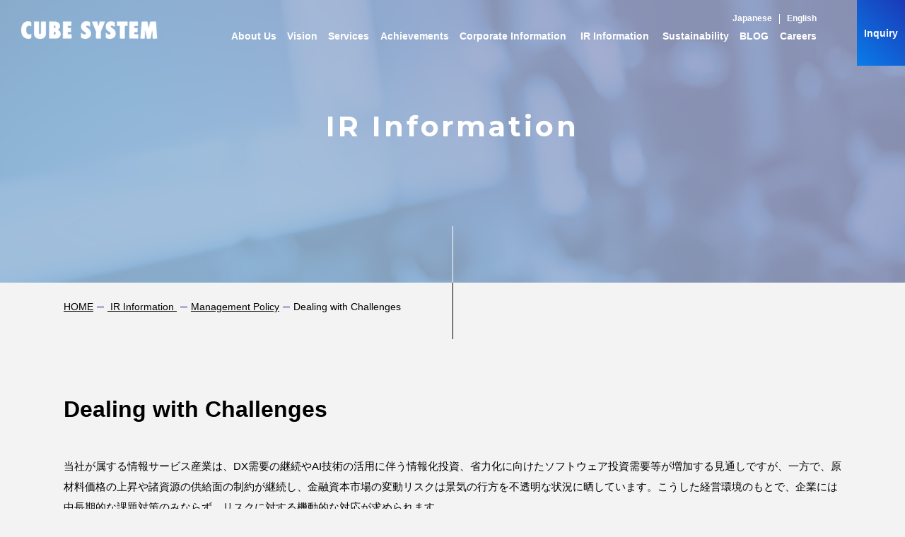

--- FILE ---
content_type: text/html; charset=UTF-8
request_url: https://www.cubesystem.co.jp/ir/management/challenge/
body_size: 55450
content:
	<!DOCTYPE HTML>
<html lang="ja">
<head><link rel="alternate" hreflang="en" href="https://www.cubesystem.co.jp/en/ir/management/challenge/"><script src="//j.wovn.io/1" data-wovnio="key=-QI4iK&amp;backend=true&amp;currentLang=ja&amp;defaultLang=ja&amp;urlPattern=path&amp;langCodeAliases=[]&amp;debugMode=false&amp;langParamName=wovn" data-wovnio-info="version=WOVN.wp_1.0.2&amp;supportedLangs=[en]&amp;timeout=1"  async></script>
<meta charset="UTF-8">
<title>対処すべき課題 | （株）キューブシステム</title>
<meta name="viewport" content="width=device-width,user-scalable=no">

<link rel="shortcut icon" href="https://www.cubesystem.co.jp/wp-content/themes/corp/img/common/favicon.ico" ><link rel="apple-touch-icon" href="https://www.cubesystem.co.jp/wp-content/themes/corp/img/common/apple-touch-icon.png" />

	<link rel="stylesheet" href="https://www.cubesystem.co.jp/wp-content/themes/corp/css/slick.css">
	<link rel="stylesheet" href="https://www.cubesystem.co.jp/wp-content/themes/corp/css/common.css">
	<link rel="stylesheet" href="https://www.cubesystem.co.jp/wp-content/themes/corp/css/main.css">
	<link rel="stylesheet" href="https://www.cubesystem.co.jp/wp-content/themes/corp/css/sp.css">
	<link rel="stylesheet" href="https://www.cubesystem.co.jp/wp-content/themes/corp/css/ki_add.css">

	<script type="text/javascript" src="https://www.cubesystem.co.jp/wp-content/themes/corp/js/jquery.js"></script>
	<script type="text/javascript" src="https://www.cubesystem.co.jp/wp-content/themes/corp/js/common.js"></script>
	<script type="text/javascript" src="https://www.cubesystem.co.jp/wp-content/themes/corp/js/slick.min.js"></script>
	<script src="https://www.cubesystem.co.jp/wp-content/themes/corp/js/vivus.js"></script>
	<script src="https://www.cubesystem.co.jp/wp-content/themes/corp/js/pathformer.js"></script>
	<script type="text/javascript" src="https://www.cubesystem.co.jp/wp-content/themes/corp/js/index.js"></script>
	<script type="text/javascript" src="https://www.cubesystem.co.jp/wp-content/themes/corp/js/news_txt.js"></script>
	<script type="text/javascript" src="https://www.cubesystem.co.jp/wp-content/themes/corp/js/news_2018.js"></script>
        
    <link rel="stylesheet" href="https://www.cubesystem.co.jp/wp-content/themes/corp/css/custom.css">
    <script type="text/javascript" src="https://www.cubesystem.co.jp/wp-content/themes/corp/js/custom.js"></script>
    <script>
        var path_media = "https://www.cubesystem.co.jp/wp-content/themes/corp";            
        var home_url = "https://www.cubesystem.co.jp";            
    </script>

	<!-- Google Tag Manager -->

	<script>(function(w,d,s,l,i){w[l]=w[l]||[];w[l].push({'gtm.start':
	new Date().getTime(),event:'gtm.js'});var f=d.getElementsByTagName(s)[0],
	j=d.createElement(s),dl=l!='dataLayer'?'&l='+l:'';j.async=true;j.src=
	'https://www.googletagmanager.com/gtm.js?id='+i+dl;f.parentNode.insertBefore(j,f);
	})(window,document,'script','dataLayer','GTM-KSQCSQ6');</script>

	<!-- End Google Tag Manager -->


<!-- All In One SEO Pack 3.6.2[64,82] -->
<meta name="description"  content="キューブシステムの対処すべき課題をご紹介しています。" />

<meta name="keywords"  content="cube system,キューブシステム,システム,開発,ソリューション,ir,投資家情報,経営方針,対処すべき課題,収益構造,人的資本" />

<script type="application/ld+json" class="aioseop-schema">{"@context":"https://schema.org","@graph":[{"@type":"Organization","@id":"https://www.cubesystem.co.jp/#organization","url":"https://www.cubesystem.co.jp/","name":"（株）キューブシステム","sameAs":[]},{"@type":"WebSite","@id":"https://www.cubesystem.co.jp/#website","url":"https://www.cubesystem.co.jp/","name":"（株）キューブシステム","publisher":{"@id":"https://www.cubesystem.co.jp/#organization"}},{"@type":"WebPage","@id":"https://www.cubesystem.co.jp/ir/management/challenge/#webpage","url":"https://www.cubesystem.co.jp/ir/management/challenge/","inLanguage":"ja","name":"対処すべき課題","isPartOf":{"@id":"https://www.cubesystem.co.jp/#website"},"breadcrumb":{"@id":"https://www.cubesystem.co.jp/ir/management/challenge/#breadcrumblist"},"description":"キューブシステムの対処すべき課題をご紹介しています。","datePublished":"2018-09-04T03:54:21+09:00","dateModified":"2025-06-26T07:05:20+09:00"},{"@type":"BreadcrumbList","@id":"https://www.cubesystem.co.jp/ir/management/challenge/#breadcrumblist","itemListElement":[{"@type":"ListItem","position":1,"item":{"@type":"WebPage","@id":"https://www.cubesystem.co.jp/","url":"https://www.cubesystem.co.jp/","name":"（株）キューブシステム"}},{"@type":"ListItem","position":2,"item":{"@type":"WebPage","@id":"https://www.cubesystem.co.jp/ir/","url":"https://www.cubesystem.co.jp/ir/","name":"IR情報"}},{"@type":"ListItem","position":3,"item":{"@type":"WebPage","@id":"https://www.cubesystem.co.jp/ir/management/","url":"https://www.cubesystem.co.jp/ir/management/","name":"経営方針"}},{"@type":"ListItem","position":4,"item":{"@type":"WebPage","@id":"https://www.cubesystem.co.jp/ir/management/challenge/","url":"https://www.cubesystem.co.jp/ir/management/challenge/","name":"対処すべき課題"}}]}]}</script>
<link rel="canonical" href="https://www.cubesystem.co.jp/ir/management/challenge/" />
<meta property="og:type" content="article" />
<meta property="og:title" content="対処すべき課題 | （株）キューブシステム" />
<meta property="og:description" content="キューブシステムの対処すべき課題をご紹介しています。" />
<meta property="og:url" content="https://www.cubesystem.co.jp/ir/management/challenge/" />
<meta property="og:site_name" content="(株）キューブシステム" />
<meta property="og:image" content="https://cubesystem.co.jp/wp-content/uploads/2018/07/ogp.png" />
<meta property="article:published_time" content="2018-09-04T03:54:21Z" />
<meta property="article:modified_time" content="2025-06-26T07:05:20Z" />
<meta property="og:image:secure_url" content="https://cubesystem.co.jp/wp-content/uploads/2018/07/ogp.png" />
<meta name="twitter:card" content="summary_large_image" />
<meta name="twitter:title" content="対処すべき課題 | （株）キューブシステム" />
<meta name="twitter:description" content="キューブシステムの対処すべき課題をご紹介しています。" />
<meta name="twitter:image" content="https://cubesystem.co.jp/wp-content/uploads/2018/07/ogp.png" />
			<script type="text/javascript" >
				window.ga=window.ga||function(){(ga.q=ga.q||[]).push(arguments)};ga.l=+new Date;
				ga('create', 'UA-35075668-1', 'auto');
				// Plugins
				
				ga('send', 'pageview');
			</script>
			<script async src="https://www.google-analytics.com/analytics.js"></script>
			<!-- All In One SEO Pack -->
<link rel='dns-prefetch' href='//www.googletagmanager.com' />
<link rel='dns-prefetch' href='//s.w.org' />
		<script type="text/javascript">
			window._wpemojiSettings = {"baseUrl":"https:\/\/s.w.org\/images\/core\/emoji\/12.0.0-1\/72x72\/","ext":".png","svgUrl":"https:\/\/s.w.org\/images\/core\/emoji\/12.0.0-1\/svg\/","svgExt":".svg","source":{"concatemoji":"https:\/\/www.cubesystem.co.jp\/wp-includes\/js\/wp-emoji-release.min.js?ver=5.4.18"}};
			/*! This file is auto-generated */
			!function(e,a,t){var n,r,o,i=a.createElement("canvas"),p=i.getContext&&i.getContext("2d");function s(e,t){var a=String.fromCharCode;p.clearRect(0,0,i.width,i.height),p.fillText(a.apply(this,e),0,0);e=i.toDataURL();return p.clearRect(0,0,i.width,i.height),p.fillText(a.apply(this,t),0,0),e===i.toDataURL()}function c(e){var t=a.createElement("script");t.src=e,t.defer=t.type="text/javascript",a.getElementsByTagName("head")[0].appendChild(t)}for(o=Array("flag","emoji"),t.supports={everything:!0,everythingExceptFlag:!0},r=0;r<o.length;r++)t.supports[o[r]]=function(e){if(!p||!p.fillText)return!1;switch(p.textBaseline="top",p.font="600 32px Arial",e){case"flag":return s([127987,65039,8205,9895,65039],[127987,65039,8203,9895,65039])?!1:!s([55356,56826,55356,56819],[55356,56826,8203,55356,56819])&&!s([55356,57332,56128,56423,56128,56418,56128,56421,56128,56430,56128,56423,56128,56447],[55356,57332,8203,56128,56423,8203,56128,56418,8203,56128,56421,8203,56128,56430,8203,56128,56423,8203,56128,56447]);case"emoji":return!s([55357,56424,55356,57342,8205,55358,56605,8205,55357,56424,55356,57340],[55357,56424,55356,57342,8203,55358,56605,8203,55357,56424,55356,57340])}return!1}(o[r]),t.supports.everything=t.supports.everything&&t.supports[o[r]],"flag"!==o[r]&&(t.supports.everythingExceptFlag=t.supports.everythingExceptFlag&&t.supports[o[r]]);t.supports.everythingExceptFlag=t.supports.everythingExceptFlag&&!t.supports.flag,t.DOMReady=!1,t.readyCallback=function(){t.DOMReady=!0},t.supports.everything||(n=function(){t.readyCallback()},a.addEventListener?(a.addEventListener("DOMContentLoaded",n,!1),e.addEventListener("load",n,!1)):(e.attachEvent("onload",n),a.attachEvent("onreadystatechange",function(){"complete"===a.readyState&&t.readyCallback()})),(n=t.source||{}).concatemoji?c(n.concatemoji):n.wpemoji&&n.twemoji&&(c(n.twemoji),c(n.wpemoji)))}(window,document,window._wpemojiSettings);
		</script>
		<style type="text/css">
img.wp-smiley,
img.emoji {
	display: inline !important;
	border: none !important;
	box-shadow: none !important;
	height: 1em !important;
	width: 1em !important;
	margin: 0 .07em !important;
	vertical-align: -0.1em !important;
	background: none !important;
	padding: 0 !important;
}
</style>
	<link rel='stylesheet' id='wp-block-library-css'  href='https://www.cubesystem.co.jp/wp-includes/css/dist/block-library/style.min.css?ver=5.4.18' type='text/css' media='all' />

<!-- Google アナリティクス スニペット (Site Kit が追加) -->
<script type='text/javascript' src='https://www.googletagmanager.com/gtag/js?id=G-9TDR4TKHQC' async></script>
<script type='text/javascript'>
window.dataLayer = window.dataLayer || [];function gtag(){dataLayer.push(arguments);}
gtag("js", new Date());
gtag("set", "developer_id.dZTNiMT", true);
gtag("config", "G-9TDR4TKHQC");
</script>

<!-- (ここまで) Google アナリティクス スニペット (Site Kit が追加) -->
<link rel="EditURI" type="application/rsd+xml" title="RSD" href="https://www.cubesystem.co.jp/xmlrpc.php?rsd" />
<link rel="wlwmanifest" type="application/wlwmanifest+xml" href="https://www.cubesystem.co.jp/wp-includes/wlwmanifest.xml" /> 
<meta name="generator" content="WordPress 5.4.18" />
<link rel='shortlink' href='https://www.cubesystem.co.jp/?p=1241' />
<meta name="generator" content="Site Kit by Google 1.95.0" />

</head>




<body>
<div id="ir" class="wrapper">
<header>
    <div class="headCont">
        <div class="headLogoArea">
            <div class="headLogo"><a href="/">CUBE SYSTEM</a></div>
            <div class="headMenuBtn"></div>
        </div>
        <div class="spMenuArea">
            <ul class="headMenu">
                <li><a href="/about/" class="nonMegaMenu">キューブシステムとは<span>ABOUT</span></a>
                    <div class="megaMenu">
                        <div class="menuCont">
                            <div class="menuTitle">
                                <h2>キューブシステムとは<span>ABOUT</span></h2>
                                <div class="menuTopLink"><a href="/about/">キューブシステムとは TOPへ</a></div>
                            </div><!--/menuTitle-->
                            <!--<div class="menuList">
                                <ul>
                                    <li><a href="/about/why/">なぜ、「キューブ」なのか</a></li>
                                    <li><a href="/about/origin/">「キューブらしさ」とは</a></li>
                                    <li><a href="/about/identity/">キューブシステムの特徴</a></li>
                                    <li><a href="/about/strength/">キューブシステムの強み</a></li>
                                </ul>
                            </div><!--/menuList-->
                        </div><!--/menuCont-->
                    </div><!--/megaMenu-->
                </li>
                <li><a href="/vision/">ビジョン<span>VISION</span></a>
                    <div class="megaMenu">
                        <div class="menuCont">
                            <div class="menuTitle">
                                <h2>ビジョン<span>VISION</span></h2>
                                <div class="menuTopLink"><a href="/vision/">ビジョン TOPへ</a></div>
                            </div><!--/menuTitle-->
                            <div class="menuList">
                                <ul>
                                    <li><a href="/vision/managementplan/">キューブシステムのビジョン</a></li>
                                    <li><a href="/vision/roadmap/">キューブシステムの成長戦略</a></li>
                                </ul>
                            </div><!--/menuList-->
                        </div><!--/menuCont-->
                    </div><!--/megaMenu-->
                </li>
                <li><a href="/service/">サービス<span>SERVICE</span></a>
                    <div class="megaMenu">
                        <div class="menuCont">
                            <div class="menuTitle">
                                <h2>サービス<span>SERVICE</span></h2>
                                <div class="menuTopLink"><a href="/service/">サービス TOPへ</a></div>
                            </div><!--/menuTitle-->
                            <div class="menuList">
                                <dl>
                                    <dt><a href="/service/servicearea">3つのサービスライン</a></dt>
                                </dl>
                                <dl>
                                    <dt class="subMenu"><a href="/service/industry">業種別サービス</a></dt>
                                    <dd class="subMenuTop"><a href="/service/industry">業種別サービスTOPへ</a></dd>
                                    <dd><a href="/service/industry/finance">金融</a></dd>
                                    <dd><a href="/service/industry/distribution">流通</a></dd>
                                    <dd><a href="/service/industry/communication">通信</a></dd>
                                    <dd><a href="/service/industry/manufacturing">製造</a></dd>
                                    <dd><a href="/service/industry/other">その他</a></dd>
                                </dl>
                                <dl>
                                    <dt class="subMenu"><a href="/service/common">サービス提供形態</a></dt>
                                    <dd class="subMenuTop"><a href="/service/common">サービス提供形態TOPへ</a></dd>
                                    <dd><a href="/service/common/system">システム開発</a></dd>
                                    <dd><a href="/service/common/infra">インフラソリューション</a></dd>
                                    <dd><a href="/service/common/enhance">エンハンス</a></dd>
                                    <dd><a href="/service/common/offshore">オフショア活用</a></dd>
                                    <dd><a href="/service/common/pmo">PMO</a></dd>
                                </dl>
                                <dl>
                                    <dt class="subMenu"><a href="/service/oracleinfo">Oracleソリューション</a></dt>
                                    <dd class="subMenuTop"><a href="/service/oracleinfo">OracleソリューションTOPへ</a></dd>
                                    <dd><a href="/service/oracleinfo/rekishioracle">Oracleとの歴史</a></dd>
                                    <dd><a href="/service/oracleinfo/oraclemenu">Oracleサービスメニュー</a></dd>
                                </dl>
                                <dl>
                                    <dt class="subMenu"><a href="/service/cloudservices/oraclecloud">Oracle Cloudサービス</a></dt>
                                    <dd class="subMenuTop"><a href="/service/cloudservices/oraclecloud">Oracle Cloudサービスへ</a></dd>
                                </dl>
                                <dl>
                                    <dt class="subMenu"><a href="/service/smile/">スマイルシェアプロダクト</a></dt>
                                    <dd class="subMenuTop"><a href="/service/smile/">スマイルシェアプロダクトTOPへ</a></dd>
                                    <dd><a href="/service/smile/thanks/">サンクスコネクト</a></dd>
                                    <dd><a href="/service/smile/cubecoin/">Cubecoin</a></dd>
                                    <dd><a href="/service/smile/register/">スマイルレジ</a></dd>
                                </dl>
                            </div><!--/menuList-->
                        </div><!--/menuCont-->
                    </div><!--/megaMenu-->
                </li>
                <li><a href="/business/" class="nonMegaMenu">実績紹介<span>WORKS</span></a>
                    <div class="megaMenu">
                        <div class="menuCont">
                            <div class="menuTitle">
                                <h2>実績紹介<span>WORKS</span></h2>
                                <div class="menuTopLink"><a href="/business/">実績紹介 TOPへ</a></div>
                            </div><!--/menuTitle-->
                            <!--<div class="menuList">
                                <ul>
                                    <li><a href="/business/">証券取引システム構築</a></li>
                                    <li><a href="/business/">GMS/SM関連 エンハンスサービス</a></li>
                                    <li><a href="/business/">携帯キャリア向けシステムインフラ構築</a></li>
                                    <li><a href="/business/">製造メーカー向け販売管理関連システム構築</a></li>
                                    <li><a href="/business/">金融機関向けSOA基盤構築</a></li>
                                    <li><a href="/business/">教育事業会社向け管理システムの構築</a></li>
                                    <li><a href="/business/">Oracleソリューションサービス</a></li>
                                    <li><a href="/business/">クラウドサービス</a></li>
                                </ul>
                            </div><!--/menuList-->
                        </div><!--/menuCont-->
                    </div><!--/megaMenu-->
                </li>
                <li><a href="/company/">企業情報<span>COMPANY</span></a>
                    <div class="megaMenu">
                        <div class="menuCont">
                            <div class="menuTitle">
                                <h2>企業情報<span>COMPANY</span></h2>
                                <div class="menuTopLink"><a href="/company/">企業情報 TOPへ</a></div>
                            </div><!--/menuTitle-->
                            <div class="menuList">
                                <ul>
                                    <li><a href="/news">お知らせ</a></li>
                                    <li><a href="/company/president">ごあいさつ</a></li>
                                    <li><a href="/company/profile">企業概要</a></li>
                                    <li><a href="/company/policy">経営方針</a></li>
                                    <li><a href="/company/outline">沿革</a></li>
                                    <li><a href="/company/construct">組織図</a></li>
                                    <li><a href="/company/iso">ISO認証取得について</a></li>
                                    <li><a href="/company/map">拠点（国内外）アクセス</a></li>
                                    <li><a href="/company/innovation">DX事業推進</a></li>
				    <li><a href="/company/qualification">資格取得者数</a></li>
                                    <li><a href="/company/partner">パートナーの皆様へ</a></li>
                                    <li><a href="/50th/">50周年記念サイト</a></li>
                                </ul>
                            </div><!--/menuList-->
                        </div><!--/menuCont-->
                    </div><!--/megaMenu-->
                </li>
                <li><a href="/ir/">IR情報<span>IR INFORMATION</span></a>
                    <div class="megaMenu">
                        <div class="menuCont">
                            <div class="menuTitle">
                                <h2>IR情報<span>IR INFORMATION</span></h2>
                                <div class="menuTopLink"><a href="/ir/">IR情報 TOPへ</a></div>
                            </div><!--/menuTitle-->
                            <div class="menuList">
                                <dl>
                                    <dt><a href="/ir/irnews/">IRニュース</a></dt>
                                    <dt><a href="/ir/calendar/">IRカレンダー</a></dt>
                                    <dt><a href="/ir/menseki/">免責事項</a></dt>
                                    <dt><a href="/ir/pn/">電子公告</a></dt>
                                    <dt><a href="/ir/faq/">よくあるご質問</a></dt>
                                </dl>
                              
                                <dl>
                                    <dt class="subMenu"><a href="/ir/library/">IR ライブラリー</a></dt>
                                    <dd class="subMenuTop"><a href="/ir/library/">IR ライブラリーTOPへ</a></dd>
                                    <dd><a href="/ir/library/library/">決算短信</a></dd>
                                    <dd><a href="/ir/library/results/">決算説明会</a></dd>
                                    <dd><a href="/ir/library/yuho/">有価証券報告書等</a></dd>
                                    <dd><a href="/ir/library/report/">株主通信・株主レター</a></dd>
                                    <dd><a href="/ir/library/factbook/">ファクトブック</a></dd>
                                    <dd><a href="/ir/library/integratedreport/">統合報告書</a></dd>
                                </dl>


                                <dl>
                                    <dt class="subMenu"><a href="/ir/personal_index/">個人投資家の皆様へ</a></dt>
                                    <dd class="subMenuTop"><a href="/ir/personal_index/">個人投資家の皆様へTOPへ</a></dd>
                                    <dd><a href="/ir/personal_index/personal_service/">キューブシステムの事業内容</a></dd>
                                    <dd><a href="/ir/personal_index/personal_merit/">キューブシステムの強み</a></dd>
                                    <dd><a href="/ir/personal_index/yutai/">優待制度について</a></dd>
                                    <dd><a href="/ir/personal_index/presentation/">個人投資家向け説明会</a></dd>
                                </dl>
                                <dl>
                                    <dt class="subMenu"><a href="/ir/performance/">財務・業績情報</a></dt>
                                    <dd class="subMenuTop"><a href="/ir/performance/">財務・業績情報TOPへ</a></dd>
                                    <dd><a href="/ir/performance/highlight/">業績ハイライト （連結）</a></dd>
                                    <dd><a href="/ir/performance/highlight2/">財政状況（連結）</a></dd>
                                    <dd><a href="/ir/performance/highlight3/">キャッシュ・フローの状況（連結）</a></dd>
                                    <dd><a href="/ir/performance/highlight7/">財務諸表</a></dd>
                                </dl>

                                <dl>
                                    <dt class="subMenu"><a href="/ir/management/">経営方針</a></dt>
                                    <dd class="subMenuTop"><a href="/ir/management/">経営方針TOPへ</a></dd>
                                     <dd><a href="/ir/management/governance/">コーポレート・ガバナンスについて</a></dd>
                                    <dd><a href="/ir/management/challenge/">対処すべき課題</a></dd>
									<dd><a href="/ir/management/risk/">事業等のリスク</a></dd>
                                    <dd><a href="/ir/management/policy/">ディスクロージャーポリシー</a></dd>
                                </dl>

                                <dl>
                                    <dt class="subMenu"><a href="/ir/stock/">株式情報</a></dt>
                                    <dd class="subMenuTop"><a href="/ir/stock/">株主・株式情報TOPへ</a></dd>
                                    <dd><a href="/ir/stock/stock_info/">株式状況</a></dd>
                                    <dd><a href="/ir/stock/share/">株主還元/配当</a></dd>
                                    <dd><a href="/ir/stock/soukai/">株主総会情報</a></dd>
                                    <dd><a href="/ir/stock/process/">株式事務</a></dd>
                                </dl>
                            </div><!--/menuList-->
                        </div><!--/menuCont-->
                    </div><!--/megaMenu-->
                </li>
                <li><a href="/csr/">サステナビリティ<span>SUSTAINABILITY</span></a>
                    <div class="megaMenu">
                        <div class="menuCont">
                            <div class="menuTitle">
                                <h2>サステナビリティ<span>SUSTAINABILITY</span></h2>
                                <div class="menuTopLink"><a href="/csr/">サステナビリティ TOPへ</a></div>
                            </div><!--/menuTitle-->
                            <div class="menuList">
                                <ul>
                                    <li><a href="/csr/efforts/nextgeneration/">次世代育成支援</a></li>
                                    <li><a href="/csr/efforts/local_contribution/">地域貢献</a></li>
                                    <li><a href="/csr/efforts/environment_activity/">環境への取り組み</a></li>
									<li><a href="/csr/compliance/">コンプライアンス</a></li>
									<li><a href="/csr/human_rights">人権方針</a></li>
                                </ul>
                            </div><!--/menuList-->
                        </div><!--/menuCont-->
                    </div><!--/megaMenu-->
                </li>
                <li><a href="/column/" class="nonMegaMenu">BLOG<span>BLOG</span></a>
                    <div class="megaMenu">
                        <div class="menuCont">
                            <div class="menuTitle">
                                <h2>キューブシステム公式BLOG<span>BLOG</span></h2>
                                <div class="menuTopLink"><a href="/column/">BLOG一覧へ</a></div>
                            </div><!--/menuTitle-->
                        </div><!--/menuCont-->
                    </div><!--/megaMenu-->
                </li>
                <li><a href="/recruit/">採用情報<span>RECRUIT</span></a>
                    <div class="megaMenu">
                        <div class="menuCont">
                            <div class="menuTitle">
                                <h2>採用情報<span>RECRUIT</span></h2>
                                <div class="menuTopLink"><a href="/recruit/">採用情報 TOPへ</a></div>
                            </div><!--/menuTitle-->
                            <div class="menuList">
                                <div class="megaMenuSub">
                                    <div class="subMenuBanner subMenu"><a href="/recruit/freshers/">新卒採用</a></div>
                                    <div class="subMenuCont">
                                        <div class="subMenuTop"><a href="/recruit/freshers/">新卒採用TOPへ</a></div>
                                        <dl>
                                            <dt><a href="/recruit/freshers/3min/">3分でわかるキューブシステム</a></dt>
                                        </dl>
                                        <dl>
                                            <dt><a href="/recruit/freshers/enquete/">リアル＆データ</a></dt>
                                        </dl>
                                        <dl>
                                            <dt><a href="/recruit/freshers/human/">先輩たちの声</a></dt>
                                        </dl>
                                        <dl>
                                            <dt><a href="/recruit/freshers/development/">人材育成</a></dt>
                                        </dl>
					<dl>
                                            <dt><a href="/recruit/freshers/welfare/">福利厚生</a></dt>
                                    	</dl>
                                        <dl>
                                            <dt><a href="/recruit/freshers/message/">社長メッセージ</a></dt>
                                        </dl>
                                        <dl>
                                            <dt><a href="/recruit/freshers/faq/">Q&A</a></dt>
                                        </dl>
                                        <dl>
                                            <dt><a href="/recruit/freshers/info/">募集要項</a></dt>
                                        </dl>
                                    </div><!--/subMenuCont-->
                                </div><!--/megaMenuSub-->
                                <div class="megaMenuSub">
                                    <div class="subMenuBanner subMenu"><a href="/recruit/career/">キャリア採用</a></div>
                                    <div class="subMenuCont">
                                        <div class="subMenuTop"><a href="/recruit/career/">キャリア採用TOPへ</a></div>
                                        <ul>
                                            <li><a href="/recruit/career/info/">キャリア採用概要</a></li>
                                            <li><a href="/recruit/career/interview/">社員インタビュー</a></li>
                                            <li><a href="/recruit/career/data/">数字で見るキューブシステム</a></li>
                                            <li><a href="/recruit/career/welfare/">人事制度</a></li>
                                            <li><a href="/recruit/career/qualification/">人材育成と資格取得支援</a></li>
                                            <li><a href="/recruit/career/faq/">FAQ</a></li>
                                        </ul>
                                    </div><!--/subMenuCont-->
                                </div><!--/megaMenuSub-->
                                <div class="megaMenuSub">
                                    <div class="subMenuBanner"><a href="/recruit/handicap/">障がいのある方の採用</a></div>
                                </div><!--/megaMenuSub-->
                            </div><!--/menuList-->
                        </div><!--/menuCont-->
                    </div><!--/megaMenu-->
                </li>
            </ul>
            <div class="headContact"><a href="/contact/">お問い合わせ</a></div>
            <ul class="lang">
                <li><a href="https://www.cubesystem.co.jp/">Japanese</a></li>
                <li><a href="https://www.cubesystem.co.jp/en/">English</a></li>
            </ul>
        </div>
    </div><!--/headCont-->




</header>

<div class="contents">
    <div class="secTitleArea">
        <h1>IR INFORMATION<span>IR情報</span></h1>
    </div><!--/secTitleArea-->
    <div class="secInfoArea">
        <ol class="topicPath">
            <li><a href="/">HOME</a></li>
            <li><a href="/ir">IR情報</a></li>
            <li><a href="/ir/management">経営方針</a></li>
            <li>対処すべき課題</li>
        </ol>
    </div><!--/secInfoArea-->

    <div class="secWrap">
        <section class="secMain">
            <div class="secCont">
                <section>
                    <h2 class="mainTitle">対処すべき課題</h2>
                    <p>当社が属する情報サービス産業は、DX需要の継続やAI技術の活用に伴う情報化投資、省力化に向けたソフトウェア投資需要等が増加する見通しですが、一方で、原材料価格の上昇や諸資源の供給面の制約が継続し、金融資本市場の変動リスクは景気の行方を不透明な状況に晒しています。こうした経営環境のもとで、企業には中長期的な課題対策のみならず、リスクに対する機動的な対応が求められます。<br>
当社グループでは、2021年11月に「サステナビリティ基本方針」を定め、企業価値の向上と社会課題の解決双方の実現に向けてサステナビリティ経営を遂行しております。この経営方針のもとで、中長期経営ビジョン《VISION2026》の実現に向けて事業基盤と経営基盤を整備し、2024年度から2026年度までの第2次中期経営計画で飛躍的な事業成長に向けて取り組んでおります。<br>
このような状況の中、優先的に取り組むべき重点施策は、以下の通りです。</p>

                    <h2>事業の成長</h2>
                    <p>当社は、これまで培ってきた強みと実績を基に、デジタルビジネス、SIビジネス、エンハンスビジネスの3つを事業の軸として推進しております。第２次中期経営計画では、当社ビジネスモデルを以下の３つのビジネススタイルでお客様に価値を提供し事業成長を加速してまいります。<br><br>


<strong>①受託ビジネス</strong><br>
・Sier向け事業<br>
・プライム向け事業<br>
<strong>②企画ビジネス</strong><br>
・サービス提供事業<br><br>

受託ビジネスにおける「Sier向け事業」では、主要Sierとの協業推進を図るとともに、案件の大規模化やワンストップサービスの確立、モダナイゼーションへの対応による領域拡大を実行してまいります。また、当社の強みである「ソフトウェアエンジニアリング」において競争優位を発揮し、受注案件において様々な業種・業務、新しい技術にチャレンジすることで、さらなる強みの強化に努めます。現状の受託開発における契約形態を見直し、改善することで、高度・多様化するお客様の要望に合致する付加価値の提供を行い、収益性の向上を図ってまいります。<br><br>

「プライム向け事業」では、受注規模の拡大ならびに収益性向上の両面を目指してまいります。お客様との関係性をより一層強化するとともに、お客様の事業成長に直結した経営課題に対して、先進技術も用いた積極的な提案活動を行い、既存案件の更なる拡大を図ります。また、当社の保有するノウハウや知的資本を武器に、新領域でのお客様の獲得や事業開拓を行い、成長の軸となる顧客基盤の形成に努めてまいります。<br><br>

企画ビジネスにおける「サービス提供事業」では、国内企業のビジネス基盤を変革するサービスの提供を目指し、お客様のビジネス課題を解決するアプリケーションサービスや、高いクラウド技術力によるプラットフォームを活用したプロフェッショナルサービスの提供を実施してまいります。具体的には、Sier企業やクラウドソリューションベンダーとの協業を図るとともに、当社発の人的資本サービス『H・CUBiC※』の確立による新たな収益モデルの構築を行ってまいります。<br>
※当社が構想する人的資本サービス。人的資本経営をトータルに支援するサービスとして、人材情報管理システム、AI技術を活用した分析ソリューション、人材・組織の価値向上支援プロダクトから構成されている。<br>
<strong>＜参考＞ニュースリリース「人的資本を多面的に支援するH・CUBiC構想」</strong><a href="https://ssl4.eir-parts.net/doc/2335/tdnet/2512582/00.pd">https://ssl4.eir-parts.net/doc/2335/tdnet/2512582/00.pd</a>f<br>

</p>

                    <section>
 <h2>事業基盤の強化</h2>
<p>当社グループにおいて、事業成長を加速・促進するための事業基盤の強化は、重要な経営課題と捉えております。特に成長の軸となる基盤を以下の４点について、その強化に努めてまいります。<br>
・品質の強化<br>
・生産体制の拡充<br>
・協業推進<br>
・研究投資<br><br>

<strong>①「品質の強化」</strong><br>
不採算案件の発生を防ぐため、小規模プロジェクトを含めてリスクを早期に発見・対応できるように品質管理体制の強化を図ります。<br>
品質管理においては、プロジェクトの管理とフォローを実施するとともに、お客様の外部環境変化や先進技術、新規開発手法などの新たなリスクにも柔軟に対応することで、継続的な品質向上活動を推進します。<br>
また、見積提案段階ではリスクを十分に洗い出し、後工程での品質・コスト・納期への影響を最小限にとどめる対策を講じるとともに、トラブルプロジェクトが発生した場合は、他プロジェクトへの影響を常に注視し、必要に応じて対策本部を設置し迅速に問題対応を行います。<br>
並行して、プライム案件のさらなる拡大を進めるべく、財務・法務・セキュリティといったリスクへの対応力の強化に努めるとともに、現状の当社独自フレームワークに加え、品質管理ノウハウを蓄積・体系化することで、品質管理体制を確保してまいります。<br><br>
<strong>②「生産体制の拡充」</strong><br>
全社横断的なリソースコントロールを推進し、開発拠点のヘッドクォーター（本社：ソフトウェア開発本部）を中心にグループ各社やビジネスパートナーとの連携を深めてまいります。また、国内の各拠点（北海道、名古屋、大阪、福岡）では、生産性向上に資する施策の推進と生産革新への投資を積極的に進めるとともに、開発拠点の拡充による安定した生産体制の構築に努めてまいります。<br>
ビジネスパートナー戦略においては多様な国内外パートナーとの協業を拡大し、新規ビジネスパートナーとの関係構築に取り組みます。<br>
海外の開発拠点の一つであるベトナムキューブシステムでは、人材の育成を強化し、オンサイトでのブリッジエンジニアを活用してオフショア開発案件の拡大を図り、グループ全体としての総合力を高めてまいります。<br><br>
<strong>③「協業推進」</strong><br>
主要なSierとのシナジーを更に生み出すべく、協業テーマの具体化を通じて多様な社会課題の解決促進と顧客サービスの充実・拡大を通じて持続的な成長を目指してまいります。<br>
また、当社はSier案件を上流から下流までワンストップで請負うソフトウェアエンジニアリング（ワンストップサービス）を志向し、取り組んでおります。当社の担当範囲の拡大や生産技術革新、生産性の向上などを図り、開発後のエンハンスも視野に入れた事業活動を展開することで、お客様との関係性を向上してまいります。<br>
社内では提案力強化研修や営業ナレッジの共有を推進し、全社一丸となって付加価値の向上に努めてまいります。これらの取り組みにより、協業を通じた事業成長と社会貢献を実現してまいります。<br><br>
<strong>④「研究投資」</strong><br>
事業成長の実現を見据え、顧客ニーズやマーケット動向を的確にとらえながら、AIやIoTをはじめとする先進技術を積極的に取り込んでまいります。また、全社横断での中期投資活動を通じ、生産・運用関連技術や新規事業創発、エンゲージメント向上といった多様なテーマに取り組み、研究プロジェクトの推進を加速させております。今後もプロトタイプの設計・製作・実証実験を積極的に展開し、AI活用を含めた新たな分野への研究成果を新規事業へと展開してまいります。<br>
また、新規ソリューションサービスの調査・研究開発を着実に進めるとともに、当社が培ってきた強みであるソフトウェアエンジニアリングの知的資産化を図り、競争優位性のさらなる強化に努めてまいります。<br><br>
</p> 
                                                 
                    <section>
<h2>経営基盤の強化</h2>
<p> 当社グループでは、事業を支える経営基盤の強化・構築は重要な経営課題と位置づけ、多様な活動に取り組んでおります。第２次中期経営計画では、３点に注力することで持続的に成長してまいります。<br>
・人的資本の充実<br>
・内部統制/ガバナンス<br>
・企業風土改革<br><br>

<strong>①「人的資本の充実」</strong><br>
V2026第２次中期経営計画の実現に向けた人的資本経営の確立を目指し、「量的充実」として社会の要請に応えるエンジニアリング力の増強、「質的充実」として社員のパフォーマンスを高める育成・制度・報酬の向上、そして「意欲の向上」として働き方や環境改善によるウェルビーイング経営の推進、これら３つを柱に実践を進めています。<br>
具体的施策として、量的充実においては、新卒・中途両面で採用チャネルを多様化し、地方での採用やアルムナイ、ヘッドハンティング等による多様な人材の確保に取り組んでまいります。質的充実においては、若手リーダーの早期育成を目的としたプログラムや、スペシャリスト・マネジメントなど各層への成長支援施策、eラーニングや外部研修など実践的な学びの機会も提供してまいります。さらに、社員一人ひとりのキャリアや目標に合わせた育成計画を作成し、PDCAを回しながら成長をサポートしてまいります。<br>
最後に意欲の向上においては、新人事制度や柔軟な働き方施策、多様なキャリアパスの実現を促進してまいります。成績評価やMVP制度による報酬・処遇面の向上も図ってまいります。<br>
あわせて、ウェルビーイング経営や健康経営、快適なオフィス環境の整備にも注力し、社員がやりがいや働きがいを実感できる職場づくりに取り組むことで、社員との更なるエンゲージメント向上に努めてまいります。<br><br>
<strong>②「内部統制/ガバナンス」</strong><br>
市場や顧客に満足いただけるソリューションサービスを提供し続けるために、公正かつ効率的な経営を支えるコーポレートガバナンスを重要課題と捉え、その充実に努めております。当社のガバナンス体制は、監督・モニタリング、適正かつ機動的な意思決定に資するだけでなく、会社の経営プロセスを有効かつ効率的に機能させるために多面的な助言を行うことで、その実効性を高めております。特に事業戦略、人事戦略、コンプライアンス、セキュリティといった重要課題に対する経営の取り組み状況を注視し、対策の補強や適正化に貢献しております。また、パンデミックや、その他災害への対策、地政学的リスクなどを加味した事業継続プログラム（BCP）の改善も進めていくことで、持続可能な運営に努めてまいります。<br><br>
<strong>③「企業風土改革」</strong><br>
経営理念に基づき、社会発展のために果たすべき義務や役割を理解し、社員一人ひとりが事業や地域貢献などの活動を通じて企業価値向上と社会課題解決の実現に向けた意識改革を進めてまいります。その基盤となるコンプライアンスの実践を重要な経営課題の一つとして位置づけ、「法令や規則を守ること」に留まらず「会社に関わる全てのステークホルダーの信頼に応えること」を当社のあるべき姿として意識醸成に努めております。<br>
この考え方に基づいて、社員と会社が共に成長し、共に成果を分かち合うウェルビーイング経営を志向してまいります。そして、地域社会発展への貢献や環境にやさしい経営の実践、企業活動における人権尊重などにも取り組んでまいります。<br><br>

これらの施策により、2026年３月期の連結業績の見通しにつきましては、売上高19,500百万円（前期比6.3％増）、営業利益1,750百万円（同26.7％増）、経常利益1,760百万円（同26.3％増）、親会社株主に帰属する当期純利益は1,220百万円（同3.3％減）を見込んでおります。なお、親会社株主に帰属する当期純利益は、2025年３月期に退職給付制度の移行による特別利益の計上があったため2025年３月期から減少しております。<br>
</p>

  <section> 

                    </section>
                   
                </section>
            </div><!--/secCont-->
        </section>
        
        <section class="sideMenu">
            ﻿


            <h2><a href="/ir/">IR情報</a></h2>
            <dl>
                                <dt ><a href="/ir/irnews">IRニュース</a></dt>
                                <dt class='c'><a href="/ir/management">経営方針</a></dt>
                                <dd ><a href="/company/president">社長メッセージ</a></dd>
                                <dd ><a href="/company/policy">経営の基本方針</a></dd>
                                <dd ><a href="/vision">中長期経営計画</a></dd>
                                <dd ><a href="/ir/management/governance">コーポレート・<br>ガバナンスについて</a></dd>
                                <dd class='c'><a href="/ir/management/challenge">対処すべき課題</a></dd>
                                <dd ><a href="/ir/management/policy">ディスクロージャーポリシー</a></dd>
                                <dt ><a href="/ir/personal_index">個人投資家の皆様へ</a></dt>
                                <dd ><a href="/company/profile">会社概要</a></dd>
                                <dd ><a href="/company/outline">沿革</a></dd>
                                <dd ><a href="/ir/personal_index/personal_service">キューブシステムの<br>事業内容</a></dd>
                                <dd ><a href="/ir/personal_index/personal_merit">キューブシステムの強み</a></dd>
                                <dd ><a href="/ir/personal_index/yutai">優待制度について</a></dd>
                                <dd ><a href="/vision">キューブシステムの成長戦略</a></dd>
                                <dd ><a href="/ir/personal_index/presentation">個人投資家向け説明会</a></dd>
                                <dt ><a href="/ir/performance">財務・業績情報</a></dt>
                                <dd ><a href="/ir/performance/highlight">業績ハイライト（連結）</a></dd>
                                <dd ><a href="/ir/performance/highlight2">財政状況（連結）</a></dd>
                                <dd ><a href="/ir/performance/highlight3">キャッシュ・フローの<br>状況（連結）</a></dd>
                                <dd ><a href="/ir/performance/highlight7">財務諸表</a></dd>
                                <dt ><a href="/ir/library">IRライブラリー</a></dt>
                                <dd ><a href="/ir/library/library">決算短信</a></dd>
                                <dd ><a href="/ir/library/results">決済説明会</a></dd>
                                <dd ><a href="/ir/library/yuho">有価証券報告書等</a></dd>
                                <dd ><a href="/ir/library/report">株主通信</a></dd>
                                <dd ><a href="/ir/library/factbook">ファクトブック</a></dd>
                                <dd ><a href="/ir/library/integratedreport">統合報告書</a></dd>
                                <dt ><a href="/ir/stock">株式情報</a></dt>
                                <dd ><a href="/ir/stock/calendar">株価情報</a></dd>
                                <dd ><a href="/ir/stock/stock_info">株式状況</a></dd>
                                <dd ><a href="/ir/stock/share">株主還元/配当</a></dd>
                                <dd ><a href="/ir/stock/soukai">株主総会情報</a></dd>
                                <dd ><a href="/ir/stock/process">株式事務</a></dd>
                                <dt ><a href="/ir/calendar">IRカレンダー</a></dt>
                                <dt ><a href="/ir/menseki">免責事項</a></dt>
                                <dt ><a href="/ir/pn">電子公告</a></dt>
                                <dt ><a href="/ir/faq">よくあるご質問</a></dt>
            </dl>

        </section>
    </div><!--/secWrap-->
</div><!--/contents-->

<!-- foot_link -->
<!-- contact -->
        
<div class="contact">
    <div class="inner">
        <p class="fs20">まずはお気軽にお問い合わせください。</p>

			
            <p class="contact_btn01 btn02"><a href="/contact/">お問い合わせ</a></p>
		

    </div>
</div>

<!-- contact -->

<!-- foot_link -->
        

<div class="foot_link toplayer">
    <div class="inner">
        <ul>
            			            <li><a href="/glossary" ><img src="https://www.cubesystem.co.jp/wp-content/uploads/2018/07/foot_link_img05.png" height="82" width="298" alt="今さら聞けない用語集"></a></li>

                                    <li><a href="/service/oracleinfo/" ><img src="https://www.cubesystem.co.jp/wp-content/uploads/2020/02/foot_link_img022.png" height="82" width="298" alt="ORACLEソリューションサービス"></a></li>

                                    <li><a href="/service/smile/" ><img src="https://cubehp-contents.s3.ap-northeast-1.amazonaws.com/wp-content/uploads/2021/03/11175754/foot_link_img03.png" height="82" width="298" alt="株主優待のご案内"></a></li>

                                    <li><a href="/ir/library/integratedreport/" ><img src="https://cubehp-contents.s3.ap-northeast-1.amazonaws.com/wp-content/uploads/2023/07/21152208/9aaa912e3c3879c79e178b23ac0e400b.png" height="82" width="298" alt="ISO認証取得"></a></li>
        </ul>
    </div>
</div>

<!-- foot_link -->

<!-- This is page -->


<!-- footer -->
<footer>
    <div class="inner">
        <div class="clearfix">
            <!-- footer_lbox01 -->
            <!--
            <div class="footer_lbox01">
            -->
            <div class="footer_box01">
                <div class="clearfix">
                    <ul style="text-align:left;" class="footer_lbox01_nav01">
                       <!--<li><a href="/column/">技術屋コラム</a></li>-->
                        <li><a href="/glossary/">いまさら聞けない用語集</a></li>
                        <li><a href="/use/">このサイトについて</a></li>
						<li><a href="/privacy/">個人情報保護方針</a></li>

                    </ul>
                    <ul  style="text-align:left;" class="footer_lbox01_nav01">
                        <li><a href="/specific_privacy/">特定個人情報保護方針</a></li>
                        <li><a href="/security/">情報セキュリティ基本方針</a></li>
                        <li><a href="/socialpolicy/">ソーシャルメディアポリシー</a></li>
                    </ul>
                 </div>
				<p class="footer_lbox01_icon01"><a href="https://www.youtube.com/channel/UCzNP32wjHn6RVm9ySTJmbvg" target="_blank">
					<img src="https://www.cubesystem.co.jp/wp-content/themes/corp/img/common/footer_lbox01_youtube.jpg" height="104" width="220" alt=""></a>
<a href="https://x.com/CUBESYSTEM_JP" target="_blank" class="x-logo">
<img src="https://www.cubesystem.co.jp/wp-content/themes/corp/img/common/logo-white.png" height="104" width="104" alt=""></a>
					<img src="https://www.cubesystem.co.jp/wp-content/themes/corp/img/common/footer_lbox01_icon01.png" height="104" width="220" alt=""></p>
            </div>
            <!-- footer_rbox01 -->
            <!--
            <div class="footer_rbox01">
                <div class="footer_rbox01_twitter01"><a class="twitter-timeline" data-chrome="nofooter noheader noscrollbar"　data-width="360" data-height="210" href="https://twitter.com/CUBESYSTEM_JP?ref_src=twsrc%5Etfw">Tweets by CUBESYSTEM_JP</a> <script async src="https://platform.twitter.com/widgets.js" charset="utf-8"></script></div>
            </div>
        </div>
        -->

        <!-- footer_box01 -->
        <div class="footer_box01">
            <p class="footer_box01_logo01"><a href="/"><img src="https://www.cubesystem.co.jp/wp-content/themes/corp/img/common/footer_box01_logo01.png" height="40" width="314" alt=""></a></p>
            <p class="footer_box01_tit01">株式会社 キューブシステム</p>
            <p class="footer_box01_txt01">東京本社　〒141-0032 東京都品川区大崎2-11-1大崎ウィズタワー</p>
            <p class="footer_box01_cpy01">Copyright &copy; CUBE SYSTEM INC. All Rights Reserved.</p>
        </div>
    </div>
</footer>
<!-- /footer -->
</div><!--/wrapper-->
</body>
</html>


--- FILE ---
content_type: text/css
request_url: https://www.cubesystem.co.jp/wp-content/themes/corp/css/main.css
body_size: 126343
content:
@charset "UTF-8";
/******* setting.scss *******/
/******* mixin.scss *******/
#index .h205 ul li .linkInfo p.date, #csr .columnListArea ul li .linkInfo p.date, #column .columnPickup li .linkInfo p.date, #column .columnList li .linkInfo p.date, #index .mainVisual section h2, #index .contents section h2, #index .infoArea .newsCont h3, .newsList li .date, #service .linkArea2 .linkCont h2, #column .columnPickup li.new .pict a:after, #column .dateArea .date, #serviceDetail .smileFlexArea .smileFlexCont .smileFlexInfo .num {
  font-family: 'Montserrat', "游ゴシック", YuGothic, "ヒラギノ角ゴ Pro", "Hiragino Kaku Gothic Pro", "メイリオ", "Meiryo", sans-serif;
}

#index .secCont {
  opacity: 0;
  transition: transform 0.5s, opacity 0.5s;
  transform: translateY(50px);
}
#index .view.secCont {
  opacity: 1;
  transform: translateY(0);
}

#index .h204 .rowBanner, #service .linkArea2 {
  background-image: linear-gradient(0deg, #097de9 0%, #1b39b7 100%);
}
#index .h204 .rowBanner a, #service .linkArea2 a {
  background: url(../img/index/bg04.png) no-repeat 100% 100%;
  display: flex;
  justify-content: center;
  align-items: center;
  height: 410px;
  position: relative;
  transition: opacity 0.6s;
  text-decoration: none;
}
#index .h204 .rowBanner a:hover, #service .linkArea2 a:hover {
  -moz-opacity: 0.7;
  -khtml-opacity: 0.7;
  opacity: 0.7;
  -ms-filter: "alpha(opacity=70)";
  filter: alpha(opacity=70);
  text-decoration: none;
}
#index .h204 .rowBanner a:after, #service .linkArea2 a:after {
  background-position: 0 0;
  background-repeat: no-repeat;
  background-size: 100%;
  overflow: hidden;
  text-indent: 180%;
  white-space: nowrap;
  content: "";
  display: block;
  height: 24px;
  width: 24px;
  background-image: url(../img/index/arrow2.png);
  position: absolute;
  bottom: 0;
  right: 0;
}
@media screen and (max-width: 960px) {
  #index .h204 .rowBanner a, #service .linkArea2 a {
    background-size: 120%;
    height: auto;
  }
  #index .h204 .rowBanner a:after, #service .linkArea2 a:after {
    height: 6.5vw;
    width: 6.5vw;
  }
}

.pager {
  margin-bottom: 40px;
  display: flex;
  align-items: center;
  justify-content: center;
}
.pager li a,
.pager li span {
  border: 1px solid #3b68cf;
  background-color: #fff;
  border-radius: 50%;
  box-sizing: border-box;
  color: #3b68cf;
  height: 30px;
  font-size: 90%;
  font-weight: bold;
  display: flex;
  align-items: center;
  justify-content: center;
  margin: 0 6px;
  transition: all 0.6s;
  width: 30px;
}
.pager li a:hover,
.pager li span:hover {
  background-color: #3b68cf;
  color: #fff;
}
.pager li.c a,
.pager li.c span {
  background-color: #3b68cf;
  color: #fff;
}
.pager li.next {
  margin: 0 0 0 10px;
}
.pager li.next a {
  background-position: 0 0;
  background-repeat: no-repeat;
  background-size: 100%;
  overflow: hidden;
  text-indent: 180%;
  white-space: nowrap;
  content: "";
  display: block;
  height: 12px;
  width: 8px;
  background-image: url(../img/common/arrow2.png);
  background-color: inherit;
  border: none;
  border-radius: 0;
}
.pager li.prev {
  margin: 0 10px 0 0;
}
.pager li.prev a {
  background-position: 0 0;
  background-repeat: no-repeat;
  background-size: 100%;
  overflow: hidden;
  text-indent: 180%;
  white-space: nowrap;
  content: "";
  display: block;
  height: 12px;
  width: 8px;
  background-image: url(../img/common/arrow2.png);
  background-color: inherit;
  border: none;
  border-radius: 0;
  transform: rotate(-180deg);
}
.pager li.end {
  margin: 0 0 0 5px;
}
.pager li.end a {
  background-position: 0 0;
  background-repeat: no-repeat;
  background-size: 100%;
  overflow: hidden;
  text-indent: 180%;
  white-space: nowrap;
  content: "";
  display: block;
  height: 12px;
  width: 14px;
  background-image: url(../img/common/arrow3.png);
  background-color: inherit;
  border: none;
  border-radius: 0;
}
.pager li.first {
  margin: 0 5px 0 0;
}
.pager li.first a {
  background-position: 0 0;
  background-repeat: no-repeat;
  background-size: 100%;
  overflow: hidden;
  text-indent: 180%;
  white-space: nowrap;
  content: "";
  display: block;
  height: 12px;
  width: 14px;
  background-image: url(../img/common/arrow3.png);
  background-color: inherit;
  border: none;
  border-radius: 0;
  transform: rotate(-180deg);
}
@media screen and (max-width: 960px) {
  .pager {
    margin-bottom: 6%;
  }
  .pager li a,
  .pager li span {
    margin: 0 1vw;
    height: 7vw;
    width: 7vw;
  }
  .pager li.next {
    margin: 0 0 0 1.5vw;
  }
  .pager li.next a {
    height: 2.3vw;
    width: 1.5vw;
  }
  .pager li.prev {
    margin: 0 1.5vw 0 0;
  }
  .pager li.prev a {
    height: 2.3vw;
    width: 1.5vw;
  }
  .pager li.end {
    margin: 0 0 0 1vw;
  }
  .pager li.end a {
    height: 2.3vw;
    width: 2.5vw;
  }
  .pager li.first {
    margin: 0 1vw 0 0;
  }
  .pager li.first a {
    height: 2.3vw;
    width: 2.5vw;
  }
}

#business .searchArea .searchCont dl dd select, #contact table td select, #ir .selectLinkWrap .selectLink select {
  -webkit-appearance: none;
  -moz-appearance: none;
  appearance: none;
  background: url(../img/business/select.png) no-repeat 100% 53% #fff;
  border: none;
  box-sizing: border-box;
  height: 48px;
  padding: 0 55px 0 5px;
  width: 100%;
}
#business .searchArea .searchCont dl dd select::-ms-expand, #contact table td select::-ms-expand, #ir .selectLinkWrap .selectLink select::-ms-expand {
  display: none;
}
@media screen and (max-width: 960px) {
  #business .searchArea .searchCont dl dd select, #contact table td select, #ir .selectLinkWrap .selectLink select {
    height: 10vw;
  }
}

#service .linkArea dl dt, #service .linkArea3 dl dt, #company .linkArea ul.banner li a {
  background-position: 50% 100%;
  background-repeat: no-repeat;
  background-size: cover;
  color: #fff;
  font-size: 125%;
  font-weight: 700;
  height: 180px;
  display: flex;
  align-items: center;
  justify-content: center;
  width: 100%;
}
#service .linkArea .heading-emphasis dt,
#service .linkArea3 .heading-emphasis dt {
  font-size: 185%;
}
@media screen and (max-width: 960px) {
  #service .linkArea dl dt, #service .linkArea3 dl dt, #company .linkArea ul.banner li a {
    height: 25vw;
  }
  /* 単語単位で縦並びにする */
  #service .linkArea .pc-space {
    display: none;
  }
  #service .linkArea .text-container {
      padding: 4vw;
      flex-direction: column;
  }
}

#service .linkArea dl dd, #service .linkArea3 dl dd, #company .linkArea ul.linkList li, #ir .linkTxt li {
  background-color: #fff;
  border-bottom: 1px solid #f4f3f3;
  border-right: 1px solid #f4f3f3;
  box-sizing: border-box;
  width: 50%;
}
#service .linkArea dl dd a, #service .linkArea3 dl dd a, #company .linkArea ul.linkList li a, #ir .linkTxt li a {
  height: 80px;
  display: flex;
  align-items: center;
  padding: 0 50px 0 20px;
  position: relative;
  text-align: left;
  transition: opacity 0.6s;
  text-decoration: none;
}
#service .linkArea dl dd a:hover, #service .linkArea3 dl dd a:hover, #company .linkArea ul.linkList li a:hover, #ir .linkTxt li a:hover {
  -moz-opacity: 0.6;
  -khtml-opacity: 0.6;
  opacity: 0.6;
  -ms-filter: "alpha(opacity=60)";
  filter: alpha(opacity=60);
  text-decoration: none;
}
#service .linkArea dl dd a:after, #service .linkArea3 dl dd a:after, #company .linkArea ul.linkList li a:after, #ir .linkTxt li a:after {
  background-position: 0 0;
  background-repeat: no-repeat;
  background-size: 100%;
  overflow: hidden;
  text-indent: 180%;
  white-space: nowrap;
  content: "";
  display: block;
  height: 10px;
  width: 7px;
  background-image: url(../img/service/arrow.png);
  position: absolute;
  top: 35px;
  right: 20px;
}
@media screen and (max-width: 960px) {
  #service .linkArea dl dd, #service .linkArea3 dl dd, #company .linkArea ul.linkList li, #ir .linkTxt li {
    border-right: 1px solid #f4f3f3 !important;
  }
  #service .linkArea dl dd a, #service .linkArea3 dl dd a, #company .linkArea ul.linkList li a, #ir .linkTxt li a {
    height: 17vw;
    padding: 0 6vw 0 3vw;
    position: relative;
  }
  #service .linkArea dl dd a:after, #service .linkArea3 dl dd a:after, #company .linkArea ul.linkList li a:after, #ir .linkTxt li a:after {
    height: 2.6vw;
    right: 2vw;
    top: 7.2vw;
    width: 2vw;
  }
}

#index .h205 ul, #csr .columnListArea ul, #column .columnPickup, #column .columnList {
  display: flex;
  flex-wrap: wrap;
  margin-bottom: 60px;
}
#index .h205 ul li, #csr .columnListArea ul li, #column .columnPickup li, #column .columnList li {
  background-color: #fff;
  border-top: 1px dotted #000;
  max-width: 550px;
  width: 50%;
}
#index .h205 ul li:nth-child(-n+2), #csr .columnListArea ul li:nth-child(-n+2), #column .columnPickup li:nth-child(-n+2), #column .columnList li:nth-child(-n+2) {
  border-top: none;
}
#index .h205 ul li .pict, #csr .columnListArea ul li .pict, #column .columnPickup li .pict, #column .columnList li .pict {
  margin: 0;
  max-width: 186px;
  width: 34%;
  overflow: hidden;
}
#index .h205 ul li .pict img, #csr .columnListArea ul li .pict img, #column .columnPickup li .pict img, #column .columnList li .pict img {
/*  max-width: 100%; byki */
  height: 100%;
  width: auto;
}
#index .h205 ul li .linkInfo, #csr .columnListArea ul li .linkInfo, #column .columnPickup li .linkInfo, #column .columnList li .linkInfo {
  box-sizing: border-box;
  max-width: 364px;
  padding: 35px 40px 0;
  position: relative;
  width: 66%;
}
#index .h205 ul li .linkInfo h3, #csr .columnListArea ul li .linkInfo h3, #column .columnPickup li .linkInfo h3, #column .columnList li .linkInfo h3 {
  border: none;
  font-size: 100%;
  font-weight: 700;
  margin: 0;
  padding: 0;
}
#index .h205 ul li .linkInfo p.date, #csr .columnListArea ul li .linkInfo p.date, #column .columnPickup li .linkInfo p.date, #column .columnList li .linkInfo p.date {
  color: #535353;
  display: flex;
  align-items: center;
  justify-content: space-between;
  font-size: 85%;
  margin-bottom: 10px;
}
#index .h205 ul li .linkInfo p.date span, #csr .columnListArea ul li .linkInfo p.date span, #column .columnPickup li .linkInfo p.date span, #column .columnList li .linkInfo p.date span {
  background-color: #bababa;
  border-radius: 30px;
  color: #fff;
  display: block;
  text-align: center;
  width: 140px;
}
#index .h205 ul li .linkInfo p.more, #csr .columnListArea ul li .linkInfo p.more, #column .columnPickup li .linkInfo p.more, #column .columnList li .linkInfo p.more {
  margin: 0;
  font-size: 90%;
  position: absolute;
  left: 40px;
  bottom: 35px;
  text-decoration: underline;
}
@media screen and (max-width: 960px) {
  #index .h205 ul, #csr .columnListArea ul, #column .columnPickup, #column .columnList {
    display: block;
    margin-bottom: 6vw;
  }
  #index .h205 ul li, #csr .columnListArea ul li, #column .columnPickup li, #column .columnList li {
    border-top: 1px dotted #000 !important;
    max-width: 100%;
    width: 100%;
  }
  #index .h205 ul li:first-child, #csr .columnListArea ul li:first-child, #column .columnPickup li:first-child, #column .columnList li:first-child {
    border-top: none !important;
  }
  #index .h205 ul li .pict, #csr .columnListArea ul li .pict, #column .columnPickup li .pict, #column .columnList li .pict {
    max-width: 100%;
    width: 35%;
  }
  #index .h205 ul li .pict img, #csr .columnListArea ul li .pict img, #column .columnPickup li .pict img, #column .columnList li .pict img {
    height: 32vw;
  }
  #index .h205 ul li .linkInfo, #csr .columnListArea ul li .linkInfo, #column .columnPickup li .linkInfo, #column .columnList li .linkInfo {
    box-sizing: border-box;
    max-width: 100%;
    padding: 0 0 0 4vw;
    position: relative;
    width: 65%;
  }
  #index .h205 ul li .linkInfo p.date, #csr .columnListArea ul li .linkInfo p.date, #column .columnPickup li .linkInfo p.date, #column .columnList li .linkInfo p.date {
    margin-bottom: 3vw;
  }
  #index .h205 ul li .linkInfo p.date span, #csr .columnListArea ul li .linkInfo p.date span, #column .columnPickup li .linkInfo p.date span, #column .columnList li .linkInfo p.date span {
    width: 20vw;
  }
  #index .h205 ul li .linkInfo p.more, #csr .columnListArea ul li .linkInfo p.more, #column .columnPickup li .linkInfo p.more, #column .columnList li .linkInfo p.more {
    left: 4vw;
    bottom: 0;
  }
}
@media only screen and (max-width: 960px) and (orientation: landscape) {
  #index .h205 ul li .pict, #csr .columnListArea ul li .pict, #column .columnPickup li .pict, #column .columnList li .pict {
    width: 33%;
  }
  #index .h205 ul li .pict img, #csr .columnListArea ul li .pict img, #column .columnPickup li .pict img, #column .columnList li .pict img {
    height: 28vw;
    max-width: 200%;
  }
  #index .h205 ul li .linkInfo, #csr .columnListArea ul li .linkInfo, #column .columnPickup li .linkInfo, #column .columnList li .linkInfo {
    width: 67%;
  }
}

#company .policyArea, #ir .policyArea {
  display: flex;
  justify-content: space-between;
}
#company .policyArea dl, #ir .policyArea dl {
  max-width: 340px;
  position: relative;
  width: 31%;
}
#company .policyArea dl:before, #ir .policyArea dl:before {
  background-position: 0 0;
  background-repeat: no-repeat;
  background-size: 100%;
  overflow: hidden;
  text-indent: 180%;
  white-space: nowrap;
  content: "";
  display: block;
  height: 40px;
  width: 40px;
  background-image: url(../img/company/policy/policyDtBg.png);
  position: absolute;
  top: 0px;
  left: 0px;
}
#company .policyArea dl:after, #ir .policyArea dl:after {
  background-position: 0 0;
  background-repeat: no-repeat;
  background-size: 100%;
  overflow: hidden;
  text-indent: 180%;
  white-space: nowrap;
  content: "";
  display: block;
  height: 40px;
  width: 40px;
  background-image: url(../img/company/policy/policyDtBg.png);
  position: absolute;
  top: 0px;
  right: 0px;
  transform: scale(-1, 1);
}
#company .policyArea dl dt, #ir .policyArea dl dt {
  display: flex;
  justify-content: center;
  align-items: center;
  height: 195px;
  margin-bottom: 35px;
  position: relative;
}
#company .policyArea dl dt:before, #ir .policyArea dl dt:before {
  background-position: 0 0;
  background-repeat: no-repeat;
  background-size: 100%;
  overflow: hidden;
  text-indent: 180%;
  white-space: nowrap;
  content: "";
  display: block;
  height: 40px;
  width: 40px;
  background-image: url(../img/company/policy/policyDtBg.png);
  position: absolute;
  bottom: 0;
  left: 0;
  transform: scale(1, -1);
}
#company .policyArea dl dt:after, #ir .policyArea dl dt:after {
  background-position: 0 0;
  background-repeat: no-repeat;
  background-size: 100%;
  overflow: hidden;
  text-indent: 180%;
  white-space: nowrap;
  content: "";
  display: block;
  height: 40px;
  width: 40px;
  background-image: url(../img/company/policy/policyDtBg.png);
  position: absolute;
  bottom: 0;
  right: 0;
  transform: scale(-1, -1);
}
@media screen and (max-width: 960px) {
  #company .policyArea, #ir .policyArea {
    display: block;
  }
  #company .policyArea dl, #ir .policyArea dl {
    max-width: 100%;
    margin-bottom: 5vw;
    width: 100%;
  }
  #company .policyArea dl:after, #ir .policyArea dl:after, #company .policyArea dl:before, #ir .policyArea dl:before {
    height: 5vw;
    width: 5vw;
  }
  #company .policyArea dl dt, #ir .policyArea dl dt {
    height: 35vw;
    margin-bottom: 3vw;
  }
  #company .policyArea dl dt:after, #ir .policyArea dl dt:after, #company .policyArea dl dt:before, #ir .policyArea dl dt:before {
    height: 5vw;
    width: 5vw;
  }
  #company .policyArea dl dt img, #ir .policyArea dl dt img {
    height: 60%;
    width: auto;
  }
}

#ir .irTopCont .newsArea .secTitle, #ir .priceArea .secTitle {
  background-color: #e5e5e5;
  display: flex;
  align-items: center;
  justify-content: space-between;
  padding: 15px 20px;
}
#ir .irTopCont .newsArea .secTitle h2, #ir .priceArea .secTitle h2 {
  border: none;
  margin: 0;
  padding: 0;
}
#ir .irTopCont .newsArea .secTitle h2:after, #ir .priceArea .secTitle h2:after {
  display: none;
}
@media screen and (max-width: 960px) {
  #ir .irTopCont .newsArea .secTitle, #ir .priceArea .secTitle {
    padding: 2vw 3vw;
  }
}

/******* contents.scss *******/
/*********index*********/
@keyframes mvOpacity {
  0% {
    opacity: 0;
  }
  100% {
    opacity: 1;
  }
}
@keyframes mvMargin {
  0% {
    transform: translateX(-100%);
  }
  25% {
    transform: translateX(0);
  }
  65% {
    transform: translateX(0);
  }
  100% {
    transform: translateX(100%);
  }
}
#index video {
  min-height: 100%;
  min-width: 100%;
  position: fixed;
  right: 0;
  bottom: 0;
  height: auto;
  width: auto;
  z-index: 1;
}
#index video.hide {
  opacity: 0;
  z-index: -1;
}
#index .mainVisual {
  background: url(../img/index/main_hexa.png) no-repeat 50% 50%;
  background-size: cover;
  position: relative;
  width: 100%;
  z-index: 5;
}
#index .mainVisual .mvCont {
  display: flex;
  align-items: center;
  justify-content: center;
  position: relative;
}
#index .mainVisual .hexaWrap {
  margin-top: -18px;
  width: 100%;
}
#index .mainVisual .hexa {
  position: relative;
  height: 72vh;
}
#index .mainVisual .hexa svg {
  opacity: 0;
  transition: opacity 0.2s;
  display: block;
  position: absolute;
  height: 100%;
  width: 100%;
  top: 0;
  left: 0;
}
#index .mainVisual .hexa .st0 {
  fill: none;
  stroke: #FFFFFF;
  stroke-miterlimit: 10;
}
#index .mainVisual .hexa .st1 {
  fill: #fff;
}
#index .mainVisual h1 {
  position: absolute;
  top: 93px;
  left: 120px;
  line-height: 100%;
}
#index .mainVisual h1 span {
  opacity: 0;
  display: block;
  position: relative;
}
#index .mainVisual h1 span img {
  display: block;
}
#index .mainVisual h1 span.titlePre {
  color: #fff;
  font-size: 120%;
  font-weight: 700;
  line-height: 180%;
  z-index: 5;
}
#index .mainVisual h1 span.titlePre img {
  margin-bottom: 25px;
}
#index .mainVisual h1 span.titleMain {
  opacity: 1;
  display: inline-block;
  margin-bottom: -20px;
  margin-left: -60px;
  position: relative;
  overflow: hidden;
}
#index .mainVisual h1 span.titleMain img {
  opacity: 0;
}
#index .mainVisual h1 span.titleMain:after {
  background: linear-gradient(to bottom, #097dea 0%, #1B39B7 100%);
  content: "";
  height: 100%;
  transform: translateX(-100%);
  display: block;
  position: absolute;
  top: 0px;
  left: 0px;
  width: 100%;
}
#index .mainVisual section {
  opacity: 0;
  position: absolute;
  bottom: 35px;
  right: 40px;
  width: 480px;
}
#index .mainVisual section h2 {
  color: #fff;
  font-size: 115%;
  margin-bottom: 5px;
  letter-spacing: 0.2em;
}
#index .mainVisual section .topicsSlideArea {
  border: 1px solid #fff;
  padding: 15px 20px;
  position: relative;
}
#index .mainVisual section .topicsSlideArea .slick-slide {
  display: flex;
  justify-content: space-between;
  line-height: 140%;
}
#index .mainVisual section .topicsSlideArea .slick-slide span {
  color: #fff;
  display: flex;
  position: relative;
  width: 20%;
}
#index .mainVisual section .topicsSlideArea .slick-slide span:after {
  background-color: #fff;
  content: "";
  display: block;
  position: absolute;
  top: 2px;
  right: 0px;
  height: 100%;
  width: 1px;
}
#index .mainVisual section .topicsSlideArea .slick-slide a {
  color: #fff;
  display: block;
  width: 76%;
}
#index .mainVisual section .topicsSlideArea .slick-slide a:hover {
  opacity: 1;
  text-decoration: underline;
}
#index .mainVisual section .topicsSlideArea .slick-slide a.newsLink {
  padding: 10px 0;
  text-align: center;
  width: 100%;
}
#index .mainVisual section .topicsSlideArea .prev,
#index .mainVisual section .topicsSlideArea .next {
  background-position: 0 0;
  background-repeat: no-repeat;
  background-size: 100%;
  overflow: hidden;
  text-indent: 180%;
  white-space: nowrap;
  content: "";
  display: block;
  height: 10px;
  width: 7px;
  background-image: url(../img/index/arrow.png);
  border: none;
  box-sizing: border-box;
  cursor: pointer;
  position: absolute;
  top: -15px;
  right: 0;
  z-index: 10;
}
#index .mainVisual section .topicsSlideArea .prev {
  right: 20px;
  transform: rotate(-180deg);
}
#index .mainVisual.load .hexa svg {
  opacity: 1;
}
#index .mainVisual.load h1 span.titlePre {
  animation: mvOpacity 1s ease 0s normal forwards;
}
#index .mainVisual.load h1 span.titleMain:after {
  animation: mvMargin 1s ease-in-out 0s normal forwards;
}
#index .mainVisual.load h1 span.titleMain img {
  animation: mvOpacity 0s ease 0.5s normal forwards;
}
#index .mainVisual.load section {
  animation: mvOpacity 1s ease 1.5s normal forwards;
}
#index .contents {
  background-color: #fff;
  padding-bottom: 0;
  position: relative;
  z-index: 2;
}
#index .contents section {
  max-width: 100%;
  margin-bottom: 0;
}
#index .contents section .secCont {
  max-width: 100%;
}
#index .contents section h2 {
  border: none;
  color: #3b68cf;
  font-size: 285%;
  padding-bottom: 0;
  line-height: 120%;
  letter-spacing: 0.1em;
  text-align: center;
}
#index .contents section h2:after {
  display: none;
}
#index .contents section h2 span {
  font-size: 40%;
  display: block;
}
#index .btn {
  margin: 0 auto;
  text-align: center;
  width: 200px;
}
#index .btn a {
  border: 1px solid #3b68cf;
  border-radius: 30px;
  color: #3b68cf;
  font-size: 92%;
  font-weight: bold;
  display: block;
  padding: 11px 0;
  letter-spacing: 0.1em;
  transition: all 0.6s;
}
#index .btn a:hover {
  background-color: #3b68cf;
  color: #fff;
}
@media screen and (max-width: 960px) {
  #index .btn {
    width: 60%;
  }
  #index .btn a {
    padding: 4% 0;
  }
}
#index .secFlexArea section {
  background: url(../img/index/bg01.jpg) no-repeat 0 0;
  background-size: contain;
  background-attachment: fixed;
  display: flex;
  justify-content: flex-end;
  text-align: center;
}
#index .secFlexArea section .secFlexCont {
  background-color: #fff;
  height: 545px;
  display: flex;
  flex-flow: column;
  justify-content: center;
  align-items: center;
  width: 50%;
}
#index .secFlexArea section.h202 {
  background-image: url(../img/index/bg02.jpg);
  background-position: 100% 0;
  justify-content: flex-start;
}
#index .secFlexArea section.h203 {
  background-image: url(../img/index/bg03.jpg);
}
#index .secFlexArea section h2 {
  margin: 0 auto 55px;
}
#index .secFlexArea section p {
  margin: 0 auto 50px;
}
#index .h204 {
  border-bottom: 1px solid #fff;
  display: flex;
  justify-content: space-between;
  flex-wrap: wrap;
}
#index .h204 .rowBanner {
  background: none;
  box-sizing: border-box;
  width: 50%;
}
#index .h204 .rowBanner a {
  background: url(../img/index/bg04.jpg) no-repeat 100% 100%;
  background-size: cover;
}
#index .h204 .rowBanner a:hover {
  opacity: 0.9;
}
#index .h204 .rowBanner.rowBanner02 {
  width: 100%;
}
#index .h204 .rowBanner.rowBanner02 a {
  background-image: url(../img/index/bg04_2.jpg);
}
#index .h204 .rowBanner.rowBanner03 a {
  background-image: url(../img/index/bg04_3.jpg);
}
#index .h204 .rowBanner.rowBanner04 a {
  background-image: url(../img/index/bg04_4.jpg);
}
#index .h204 .rowBanner.rowBanner05 a {
  background-image: url(../img/index/bg04_5.png);
}
#index .h204 .rowBanner:last-of-type {
  border-left: 1px solid #fff;
}
#index .h204 .oracleNote {
  color: rgba(255, 255, 255, 0.8);
  font-size: 80%;
  line-height: 140%;
  margin: 8px;
  position: absolute;
  bottom: 15px;
  right: 15px;
}
#index .h204 .secCont {
  margin: 0;
  width: 58%;
}
#index .h204 .secCont h2 {
  color: #fff;
  font-size: 255%;
  font-style: italic;
  margin: 0 auto 45px;
  letter-spacing: normal;
}
#index .h204 .secCont h2 span {
  font-style: normal;
}
#index .h204 .secCont p {
  color: #fff;
  margin: 0;
}
#index .h205 .secCont {
  margin: 0 auto;
  max-width: 1100px !important;
  padding: 100px 0;
}
#index .h205 ul li {
  min-height: 186px;
}
#index .h205 ul li .pict {
  display: flex;
  justify-content: center;
  height: 100%;
}
#index .h205 ul li a {
  display: flex;
  transition: background-color 0.6s;
  height: 100%;
  width: 100%;
}
#index .h205 ul li a:hover {
  background-color: #e6edf1;
}
#index .infoArea {
  border-top: 1px solid #fff;
  display: flex;
  position: relative;
}
#index .infoArea section {
  width: 50%;
}
#index .infoArea h2 {
  background: url(../img/index/bg05.jpg) no-repeat 50% 100%;
  background-size: cover;
  box-sizing: border-box;
  margin: 0;
  width: 100%;
}
#index .infoArea h2 a {
  color: #3b68cf;
  display: flex;
  flex-flow: column;
  justify-content: center;
  align-items: center;
  font-size: 75%;
  line-height: 130%;
  height: 253px;
  letter-spacing: normal;
  width: 100%;
  transition: opacity 0.6s;
  text-decoration: none;
}
#index .infoArea h2 a:hover {
  -moz-opacity: 0.7;
  -khtml-opacity: 0.7;
  opacity: 0.7;
  -ms-filter: "alpha(opacity=70)";
  filter: alpha(opacity=70);
  text-decoration: none;
}
#index .infoArea h2 a span {
  font-size: 50%;
}
#index .infoArea .h206 {
  border-right: 1px solid #F3F3F3;
}
#index .infoArea .h207 h2 {
  background-image: url(../img/index/bg06.jpg);
}
#index .infoArea .newsCont {
  margin: 0 auto;
  padding: 80px 0;
  position: relative;
  width: 80%;
}
#index .infoArea .newsCont h3 {
  border: none;
  font-size: 130%;
  font-weight: 700;
  padding: 0;
  margin-bottom: 10px;
}
#index .infoArea .newsCont h3 span {
  font-size: 65%;
  margin-left: 15px;
}
#index .infoArea .newsCont .all {
  position: absolute;
  top: 85px;
  right: 0px;
}
#index .infoArea .newsCont .all a {
  color: #3b68cf;
  font-size: 85%;
  transition: opacity 0.6s;
  text-decoration: none;
}
#index .infoArea .newsCont .all a:hover {
  -moz-opacity: 0.6;
  -khtml-opacity: 0.6;
  opacity: 0.6;
  -ms-filter: "alpha(opacity=60)";
  filter: alpha(opacity=60);
  text-decoration: none;
}
#index .infoArea .newsCont .all a:before {
  background-position: 0 0;
  background-repeat: no-repeat;
  background-size: 100%;
  overflow: hidden;
  text-indent: 180%;
  white-space: nowrap;
  content: "";
  display: block;
  height: 6px;
  width: 4px;
  background-image: url(../img/index/newsIcon.png);
  display: inline-block;
  margin-right: 5px;
  vertical-align: 0.1em;
}
#index .h208 h2 {
  background: url(../img/index/bg07.jpg) no-repeat 50% 100%;
  background-size: cover;
  box-sizing: border-box;
  margin: 0;
}
#index .h208 h2 a {
  color: #3b68cf;
  display: flex;
  flex-flow: column;
  justify-content: center;
  align-items: center;
  font-size: 75%;
  line-height: 130%;
  height: 253px;
  letter-spacing: normal;
  width: 100%;
  transition: opacity 0.6s;
  text-decoration: none;
}
#index .h208 h2 a:hover {
  -moz-opacity: 0.7;
  -khtml-opacity: 0.7;
  opacity: 0.7;
  -ms-filter: "alpha(opacity=70)";
  filter: alpha(opacity=70);
  text-decoration: none;
}
#index .h208 h2 a span {
  font-size: 50%;
}
#index .h209 {
  background-color: #f4f3f3;
  padding: 100px 0 150px;
}
#index .h209 .secCont {
  background-color: #fff;
  display: flex;
  justify-content: center;
  flex-wrap: wrap;
  margin: 0 auto;
  padding: 0 0 80px;
  width: 1100px;
}
#index .h209 .pict {
  margin-bottom: 80px;
  width: 100%;
}
#index .h209 .pict img {
  width: 100%;
}
#index .h209 h2 {
  margin: 0;
}
#index .h209 p {
  margin-bottom: 55px;
}
#index .h209 .txtArea {
  margin-left: 250px;
  width: 510px;
}
#index .h209 .txtArea .btn {
  margin: 0;
}

.newsList {
  border-top: 1px dotted #000;
}
.newsList li {
  border-bottom: 1px dotted #000;
  padding: 15px 0;
}
.newsList li .date {
  color: #535353;
  display: flex;
  align-items: center;
  justify-content: space-between;
  font-size: 85%;
  margin-bottom: 10px;
  width: 150px;
}
.newsList li .date span {
  background-color: #bababa;
  border-radius: 30px;
  box-sizing: border-box;
  color: #fff;
  display: flex;
  height: 28px;
  margin-left: 10px;
  align-items: center;
  justify-content: center;
  text-align: center;
  width: 80px;
}
.newsList li .date span.newsCate01 {
  background-color: #51c2a9;
}
.newsList li .date span.newsCate02 {
  background-color: #7dbae0;
}
.newsList li .date span.newsCate03 {
  background-color: #6a90e8;
}
.newsList li .date span.newsCate04 {
  background-color: #3b68cf;
}
.newsList li .date span.newsCate05 {
  background-color: #2d4b9b;
}
.newsList li a[target="_blank"]:after {
  background-position: 0 0;
  background-repeat: no-repeat;
  background-size: 100%;
  overflow: hidden;
  text-indent: 180%;
  white-space: nowrap;
  content: "";
  display: block;
  height: 9px;
  width: 9px;
  background-image: url(../img/common/blankIcon.png);
  display: inline-block;
  margin-left: 5px;
  vertical-align: -0.1em;
}
.newsList li a {
  transition: color 0.3s;
}
.newsList li a:hover {
  color: #3b68cf;
}
.newsList li a.pdf:after {
  background-position: 0 0;
  background-repeat: no-repeat;
  background-size: 100%;
  overflow: hidden;
  text-indent: 180%;
  white-space: nowrap;
  content: "";
  display: block;
  height: 15px;
  width: 11px;
  background-image: url(../img/common/pdfIcon.png);
  display: inline-block;
  margin-left: 5px;
  vertical-align: -0.1em;
}

@media all and (-ms-high-contrast: none) {
  *::-ms-backdrop, .newsList li .date span {
    padding-top: 3px;
  }
}
/*********service*********/
#service .contents .secTitleArea {
  background-image: url(../img/service/mv.jpg);
}
#service .btn {
  margin: 0 auto;
  text-align: center;
  width: 200px;
  margin: 50px auto 100px;
}
#service .btn a {
  border: 1px solid #3b68cf;
  border-radius: 30px;
  color: #3b68cf;
  font-size: 92%;
  font-weight: bold;
  display: block;
  padding: 11px 0;
  letter-spacing: 0.1em;
  transition: all 0.6s;
}
#service .btn a:hover {
  background-color: #3b68cf;
  color: #fff;
}
@media screen and (max-width: 960px) {
  #service .btn {
    width: 60%;
  }
  #service .btn a {
    padding: 4% 0;
  }
}
#service .linkArea {
  display: flex;
  flex-wrap: wrap;
  justify-content: space-between;
  margin-bottom: 35px;
}
#service .linkArea dl {
  background-color: #fff;
  display: flex;
  flex-wrap: wrap;
  justify-content: space-between;
  max-width: 533px;
  margin-bottom: 35px;
  width: 48.5%;
}
#service .linkArea dl dd:nth-of-type(2n) {
  border-right: none;
}
#service .linkArea dl dd:last-of-type {
  background-color: #e5eaf5;
}
/* コメントアウト予定
#service .linkArea dl:nth-of-type(1) dt {
  background-image: url(../img/service/bg01.jpg);
}
#service .linkArea dl:nth-of-type(2) dt {
  background-image: url(../img/service/bg02.jpg);
}
#service .linkArea dl:nth-of-type(3) dt {
  background-image: url(../img/service/bg03.jpg);
}
*/
#service .linkArea dl:nth-of-type(1) dt {
  background-image: url(../img/service/bg03.jpg);
}
#service .linkArea dl:nth-of-type(2) dt {
  background-image: url(../img/service/bg01.jpg);
}
#service .linkArea dl:nth-of-type(3) dt {
  background-image: url(../img/service/bg02.jpg);
}
#service .linkArea dl:nth-of-type(4) dt {
  background-image: url(../img/service/bg03.jpg);
}

#service .linkArea dl.note {
  max-width: 100%;
  margin-bottom: 0;
  width: 100%;
}
#service .linkArea dl.note dd {
  border-right: 1px solid #f4f3f3;
  width: 33.33%;
}
#service .linkArea dl.note dd:nth-of-type(3n) {
  border-right: none;
}
#service .linkArea2 {
  max-width: 1100px;
  margin: 0 auto;
}
#service .linkArea2 a {
  justify-content: flex-start;
  padding: 0 0 0 120px;
}
#service .linkArea2 .linkCont {
  margin: 0;
  width: 420px;
}
#service .linkArea2 .linkCont h2 {
  border: none;
  color: #fff;
  font-size: 255%;
  font-style: italic;
  margin: 0 auto 40px;
  padding-bottom: 0;
  line-height: 120%;
  text-align: center;
}
#service .linkArea2 .linkCont h2:after {
  display: none;
}
#service .linkArea2 .linkCont h2 span {
  font-size: 40%;
  display: block;
  font-style: normal;
}
#service .linkArea2 .linkCont p {
  color: #fff;
  margin: 0;
}
#service .linkArea3 {
  max-width: 1100px;
  margin: 35px auto 0;
}
#service .linkArea3 dl {
  background-color: #fff;
  display: flex;
  flex-wrap: wrap;
  justify-content: space-between;
  width: 100%;
}
#service .linkArea3 dl dt {
  background-image: url("../img/service/bg04.png");
}
#service .linkArea3 dl dd {
  border-right: 1px solid #f4f3f3;
  width: 25%;
}
#service .linkArea3 dl dd:nth-of-type(4n) {
  border-right: none;
}
#service .linkArea3 dl dd:last-of-type {
  background-color: #e5eaf5;
}

/*********servicearea*********/
#serviceDetail .contents .secTitleArea {
  background-image: url(../img/service/mv.jpg);
}
#serviceDetail .lead {
  font-size: 125%;
  font-weight: 700;
}
#serviceDetail .btn {
  margin: 0 auto;
  text-align: center;
  width: 200px;
}
#serviceDetail .btn a {
  border: 1px solid #3b68cf;
  border-radius: 30px;
  color: #3b68cf;
  font-size: 92%;
  font-weight: bold;
  display: block;
  padding: 11px 0;
  letter-spacing: 0.1em;
  transition: all 0.6s;
}
#serviceDetail .btn a:hover {
  background-color: #3b68cf;
  color: #fff;
}
@media screen and (max-width: 960px) {
  #serviceDetail .btn {
    width: 60%;
  }
  #serviceDetail .btn a {
    padding: 4% 0;
  }
}
#serviceDetail .fig {
  margin-bottom: 20px;
  text-align: center;
}
#serviceDetail .fig img {
  max-width: 100%;
}
#serviceDetail .serviceListArea {
  background: url(../img/service/servicearea/bg01.jpg) no-repeat 0 0;
  background-size: cover;
  padding: 35px 40px;
}
#serviceDetail .serviceListArea dl {
  border-radius: 8px;
  background-color: rgba(255, 255, 255, 0.9);
  box-shadow: 0px 0px 7.68px 0.32px rgba(4, 0, 0, 0.4);
  display: flex;
  align-items: center;
  justify-content: space-between;
  height: 98px;
  padding: 0 30px;
  margin-bottom: 10px;
}
#serviceDetail .serviceListArea dl:last-of-type {
  margin-bottom: 0;
}
#serviceDetail .serviceListArea dl dt {
  font-weight: 700;
  line-height: 160%;
  width: 170px;
}
#serviceDetail .serviceListArea dl dd {
  line-height: 160%;
  width: 465px;
}
#serviceDetail .resultsArea {
  border-radius: 6px;
  background-color: #e7e5e5;
  display: flex;
  justify-content: space-between;
  flex-wrap: wrap;
  margin-bottom: 15px;
  padding: 25px 30px;
}
#serviceDetail .resultsArea dt {
  border-bottom: 1px solid #d2d2d2;
  font-weight: 700;
  font-size: 105%;
  margin-bottom: 8px;
  padding-bottom: 5px;
  width: 100%;
}
#serviceDetail .resultsArea dd {
  margin-bottom: 2px;
  width: 46%;
}
#serviceDetail .resultsArea dd a {
  transition: opacity 0.6s;
  text-decoration: none;
}
#serviceDetail .resultsArea dd a:hover {
  -moz-opacity: 0.7;
  -khtml-opacity: 0.7;
  opacity: 0.7;
  -ms-filter: "alpha(opacity=70)";
  filter: alpha(opacity=70);
  text-decoration: none;
}
#serviceDetail .caseArea {
  border-radius: 6px;
  background-color: #ffffff;
  padding: 25px 30px;
}
#serviceDetail .caseArea dt {
  font-size: 105%;
  line-height: 140%;
  margin-bottom: 15px;
}
#serviceDetail .caseArea dt span {
  border-right: 1px solid #a0a0a0;
  display: inline-block;
  color: #3b68cf;
  font-size: 85%;
  font-weight: 700;
  margin-right: 12px;
  padding-right: 12px;
}
#serviceDetail .caseArea dd {
  font-size: 125%;
  font-weight: 700;
  line-height: 140%;
}
#serviceDetail .caseArea dd a {
  display: block;
  transition: opacity 0.6s;
  text-decoration: none;
}
#serviceDetail .caseArea dd a:hover {
  -moz-opacity: 0.7;
  -khtml-opacity: 0.7;
  opacity: 0.7;
  -ms-filter: "alpha(opacity=70)";
  filter: alpha(opacity=70);
  text-decoration: none;
}
#serviceDetail .offerArea {
  border-radius: 6px;
  background-color: #e7e5e5;
  margin-bottom: 55px;
  padding: 25px 30px 20px;
}
#serviceDetail .offerArea dl {
  display: flex;
  flex-wrap: wrap;
  position: relative;
  padding-left: 100px;
}
#serviceDetail .offerArea dl dt {
  position: absolute;
  top: 2px;
  left: 0px;
  font-size: 105%;
  font-weight: 700;
}
#serviceDetail .offerArea dl dd {
  margin: 0 8px 8px 0;
  line-height: 140%;
}
#serviceDetail .offerArea dl dd a {
  background-color: #c7d0e1;
  border-radius: 30px;
  display: block;
  padding: 7px 16px;
  transition: opacity 0.6s;
  text-decoration: none;
}
#serviceDetail .offerArea dl dd a:hover {
  -moz-opacity: 0.8;
  -khtml-opacity: 0.8;
  opacity: 0.8;
  -ms-filter: "alpha(opacity=80)";
  filter: alpha(opacity=80);
  text-decoration: none;
}
#serviceDetail .offerArea dl.sarv {
  margin-top: 10px;
}
#serviceDetail .offerArea dl.sarv dd a {
  background-color: #c3dfdf;
}
#serviceDetail .stepArea {
  border: 1px solid #d2d2d2;
  border-bottom: none;
  box-sizing: border-box;
  margin-top: 100px;
  margin-bottom: 55px;
  padding: 55px 40px 0;
}
#serviceDetail .stepArea .step {
  display: flex;
  justify-content: space-between;
}
#serviceDetail .stepArea .step dl {
  max-width: 320px;
  width: 32%;
}
#serviceDetail .stepArea .step dl dt img {
  width: 100%;
}
#serviceDetail .stepArea .step dl dd {
  line-height: 140%;
  margin-top: 10px;
}
#serviceDetail .stepArea .nayami h4 {
  background-color: #cfd7ec;
  border: none;
  display: flex;
  align-items: center;
  justify-content: center;
  margin: 0 0 20px;
  padding: 10px 0;
}
#serviceDetail .stepArea .nayami h4 br {
  display: none;
}
#serviceDetail .stepArea .nayami ul {
  display: flex;
  flex-wrap: wrap;
}
#serviceDetail .stepArea .nayami ul li {
  box-sizing: border-box;
  padding-left: 1em;
  text-indent: -1em;
  width: 50%;
}
#serviceDetail .stepArea .nayami ul li:before {
  content: "●";
  color: #3b68cf;
}
#serviceDetail .stepArea .stepLink {
  margin: 0 -40px;
}
#serviceDetail .stepArea .stepLink a {
  background-color: #3b68cf;
  display: block;
  color: #fff;
  font-size: 110%;
  font-weight: 700;
  padding: 20px 0;
  text-align: center;
  transition: opacity 0.6s;
  text-decoration: none;
}
#serviceDetail .stepArea .stepLink a:hover {
  -moz-opacity: 0.8;
  -khtml-opacity: 0.8;
  opacity: 0.8;
  -ms-filter: "alpha(opacity=80)";
  filter: alpha(opacity=80);
  text-decoration: none;
}
#serviceDetail .noteArea {
  background-color: #e5e5e5;
  margin-bottom: 20px;
  padding: 25px 30px;
}
#serviceDetail .noteArea p {
  font-size: 90%;
  padding-left: 1em;
  text-indent: -1em;
}
#serviceDetail .noteArea p:last-of-type {
  margin-bottom: 0;
}
#serviceDetail .partnerArea {
  display: flex;
}
#serviceDetail .partnerArea .logo {
  margin-left: 40px;
}
#serviceDetail .rekishiArea {
  margin-bottom: 75px;
}
#serviceDetail .rekishiArea dl {
  display: flex;
  align-items: flex-start;
}
#serviceDetail .rekishiArea dl dt {
  font-weight: 700;
  font-style: italic;
  line-height: 100%;
  margin-top: -2px;
  position: relative;
  width: 55px;
}
#serviceDetail .rekishiArea dl dt:after {
  background-color: #fff;
  border-radius: 50%;
  border: 2px solid #3b68cf;
  content: "";
  display: block;
  height: 6px;
  position: absolute;
  top: 2px;
  right: -6px;
  width: 6px;
}
#serviceDetail .rekishiArea dl dd {
  border-left: 2px solid #cfd7ec;
  box-sizing: border-box;
  line-height: 140%;
  max-width: 1000px;
  padding: 0 0 35px 25px;
  width: 95%;
}
#serviceDetail .rekishiArea dl dd strong {
  color: #3b68cf;
  font-size: 140%;
  display: block;
  margin: -4px 0 10px;
}
#serviceDetail .rekishiArea dl:last-of-type dd {
  border-left-color: #f4f3f3;
  padding-bottom: 0;
}

.anchor {
  border-radius: 8px;
  background-image: linear-gradient(90deg, #097de9 0%, #1b39b7 100%);
  display: flex;
  justify-content: space-between;
  padding: 10px 0;
}
.anchor li {
  border-left: 1px solid rgba(229, 229, 229, 0.2);
  width: 100%;
}
.anchor li:first-child {
  border-left: none;
}
.anchor li a {
  background: url(../img/common/anchor.png) no-repeat 50% 90%;
  color: #fff;
  font-size: 115%;
  font-weight: 700;
  display: block;
  padding: 5px 0 18px;
  text-align: center;
  transition: opacity 0.6s;
  text-decoration: none;
}
.anchor li a:hover {
  -moz-opacity: 0.8;
  -khtml-opacity: 0.8;
  opacity: 0.8;
  -ms-filter: "alpha(opacity=80)";
  filter: alpha(opacity=80);
  text-decoration: none;
}
.anchor li a br {
  display: none;
}

.anchorTarget {
  padding-top: 93px !important;
  margin-top: -93px !important;
}

/*********security*********/
#security .bdTopBottom {
  padding: 40px 0;
  border-top: 1px solid #dcdcdc;
  border-bottom: 1px solid #dcdcdc;
}

/*********use*********/
#use .btn {
  margin: 0 auto;
  text-align: center;
  width: 255px;
}
#use .btn a {
  border: 1px solid #3b68cf;
  border-radius: 30px;
  color: #3b68cf;
  font-size: 92%;
  font-weight: bold;
  display: block;
  padding: 11px 0;
  letter-spacing: 0.1em;
  transition: all 0.6s;
}
#use .btn a:hover {
  background-color: #3b68cf;
  color: #fff;
}
@media screen and (max-width: 960px) {
  #use .btn {
    width: 60%;
  }
  #use .btn a {
    padding: 4% 0;
  }
}
#use .adobeLink {
  margin: 45px 0 55px;
}
#use .adobeLink dt {
  font-size: 115%;
  font-weight: 700;
  margin-bottom: 10px;
}
#use .adobeLink dt span {
  font-size: 80%;
  font-weight: 500;
}

/*********business*********/
#business .contents .secTitleArea {
  background-image: url(../img/business/mv.jpg);
}
#business .searchArea {
  display: flex;
  justify-content: space-between;
  margin: 0 auto 80px;
  position: relative;
}
#business .searchArea:before {
  background-color: #e5e5e5;
  content: "";
  height: 150px;
  position: absolute;
  top: 0;
  left: 0;
  right: 0;
  margin: auto;
  width: 1px;
}
#business .searchArea .searchCont {
  max-width: 510px;
  width: 47%;
}
#business .searchArea .searchCont .narrow {
  display: flex;
  justify-content: space-between;
}
#business .searchArea .searchCont .narrow dl {
  width: 62.5%;
}
#business .searchArea .searchCont .narrow dl:first-of-type {
  width: 34%;
}
#business .searchArea .searchCont dl {
  margin-bottom: 20px;
}
#business .searchArea .searchCont dl dt {
  color: #3b68cf;
  font-weight: 700;
  margin-bottom: 8px;
}
#business .searchArea .searchCont dl dd input {
  border: none;
  box-sizing: border-box;
  height: 48px;
  padding: 10px;
  width: 100%;
}
#business .searchArea .searchCont dl dd input:placeholder-shown {
  color: #999;
}
#business .searchArea .searchCont dl dd input::-webkit-input-placeholder {
  color: #999;
}
#business .searchArea .searchCont dl dd input:-moz-placeholder {
  color: #999;
  opacity: 1;
}
#business .searchArea .searchCont dl dd input::-moz-placeholder {
  color: #999;
  opacity: 1;
}
#business .searchArea .searchCont dl dd input:-ms-input-placeholder {
  color: #999;
}
#business .searchArea .searchCont .btn {
  margin: 0 auto;
  width: 180px;
}
#business .searchArea .searchCont .btn button {
  border: 1px solid #3b68cf;
  background-color: #3b68cf;
  border-radius: 30px;
  color: #fff;
  cursor: pointer;
  font-size: 92%;
  font-weight: 700;
  display: block;
  padding: 11px 0;
  letter-spacing: 0.1em;
  transition: all 0.6s;
  width: 100%;
}
#business .searchArea .searchCont .btn button:hover {
  background-color: inherit;
  color: #3b68cf;
}
@media screen and (max-width: 1100px) {
  #business .searchArea {
    display: block;
    padding: 0 20px;
  }
  #business .searchArea:before {
    display: none;
  }
  #business .searchArea .searchCont {
    max-width: 100%;
    width: 100%;
  }
  #business .searchArea .searchCont:first-of-type {
    border-bottom: 1px solid #e5e5e5;
    margin-bottom: 30px;
    padding-bottom: 35px;
  }
}
#business .caseLinkList {
  display: flex;
  flex-wrap: wrap;
  margin-bottom: 20px;
}
#business .caseLinkList .caseLinkCont {
  max-width: 340px;
  margin: 0 3.5% 70px 0;
  width: 31%;
}
#business .caseLinkList .caseLinkCont:nth-child(3n) {
  margin-right: 0;
}
#business .caseLinkList .caseLinkCont .pict {
  margin-bottom: 20px;
}
#business .caseLinkList .caseLinkCont .pict img {
  width: 100%;
}
#business .caseLinkList .caseLinkCont .pict a {
  display: block;
  position: relative;
  transition: opacity 0.6s;
  text-decoration: none;
}
#business .caseLinkList .caseLinkCont .pict a:hover {
  -moz-opacity: 0.7;
  -khtml-opacity: 0.7;
  opacity: 0.7;
  -ms-filter: "alpha(opacity=70)";
  filter: alpha(opacity=70);
  text-decoration: none;
}
#business .caseLinkList .caseLinkCont .pict a:before {
  background-color: #fff;
  content: "";
  height: 24px;
  display: block;
  position: absolute;
  bottom: 0;
  right: 0;
  width: 24px;
}
#business .caseLinkList .caseLinkCont .pict a:after {
  background-position: 0 0;
  background-repeat: no-repeat;
  background-size: 100%;
  overflow: hidden;
  text-indent: 180%;
  white-space: nowrap;
  content: "";
  display: block;
  height: 10px;
  width: 7px;
  background-image: url(../img/service/arrow.png);
  position: absolute;
  bottom: 6px;
  right: 8px;
}
#business .caseLinkList .caseLinkCont dl {
  margin-bottom: 20px;
}
#business .caseLinkList .caseLinkCont dl dt {
  color: #3b68cf;
  font-size: 140%;
  font-weight: 700;
  margin-bottom: 5px;
}
#business .caseLinkList .caseLinkCont dl dd {
  font-size: 105%;
}
#business .caseLinkList .caseLinkCont ul {
  display: flex;
  flex-wrap: wrap;
}
#business .caseLinkList .caseLinkCont ul li {
  line-height: 100%;
  margin: 0 4px 4px 0;
}
#business .caseLinkList .caseLinkCont ul li:first-child {
  margin-right: 0;
  width: 100%;
}
#business .caseLinkList .caseLinkCont ul li a {
  border: 1px solid #3b68cf;
  border-radius: 20px;
  color: #3b68cf;
  font-size: 90%;
  display: inline-block;
  padding: 5px 15px;
  transition: all 0.6s;
}
#business .caseLinkList .caseLinkCont ul li a:hover {
  background-color: #3b68cf;
  color: #fff;
}

/*********businessDetail*********/
#businessDetail .contents .secTitleArea {
  background-image: url(../img/business/mv.jpg);
}
#businessDetail .detailInfoArea h2 {
  border-bottom: none;
  font-size: 225%;
  margin: 0 auto 70px;
  text-align: center;
}
#businessDetail .detailInfoArea h2:after {
  display: none;
}
#businessDetail .detailInfoArea .infoLead {
  background-color: #fff;
  display: flex;
  justify-content: space-between;
}
#businessDetail .detailInfoArea .infoLead .pict {
  width: 50%;
}
#businessDetail .detailInfoArea .infoLead .pict img {
  width: 100%;
}
#businessDetail .detailInfoArea .infoLead .infoTxt {
  box-sizing: border-box;
  padding: 40px;
  width: 50%;
}
#businessDetail .detailInfoArea .detailInfo {
  background-color: #3b68cf;
  max-width: 1100px;
  margin: -45px auto 0;
  padding: 35px 40px;
  position: relative;
  z-index: 2;
}
#businessDetail .detailInfoArea .detailInfo dl {
  display: flex;
  flex-wrap: wrap;
}
#businessDetail .detailInfoArea .detailInfo dl dt {
  color: #fff;
  font-weight: 700;
  width: 200px;
}
#businessDetail .detailInfoArea .detailInfo dl dd {
  line-height: 100%;
  margin: 0 4px 10px 0;
}
#businessDetail .detailInfoArea .detailInfo dl dd a {
  border: 1px solid #fff;
  border-radius: 20px;
  color: #fff;
  font-size: 90%;
  display: inline-block;
  padding: 5px 15px;
  transition: all 0.6s;
}
#businessDetail .detailInfoArea .detailInfo dl dd a:hover {
  background-color: #fff;
  color: #3b68cf;
}
#businessDetail .secCont section {
  margin-bottom: 60px;
}
#businessDetail .pict {
  text-align: center;
}
#businessDetail .pict img {
  max-width: 100%;
}
#businessDetail .demand dt {
  background-image: linear-gradient(90deg, #097de9 0%, #1b39b7 100%);
  display: inline-block;
  color: #fff;
  font-size: 115%;
  font-weight: 700;
  line-height: 140%;
  padding: 2px 10px;
}
#businessDetail .demand dd {
  font-size: 105%;
  margin: 5px 0 20px;
}
#businessDetail .demand dd:last-of-type {
  margin-bottom: 0;
}
#businessDetail .contents {
  padding-bottom: 0;
}
#businessDetail .contents section.endSec {
  margin-bottom: 0;
}
#businessDetail .contents .contact {
  margin-bottom: 135px;
  padding: 55px 0 75px;
}
#businessDetail .contents .contact .contactTelArea dt {
  color: #fff;
  font-size: 125%;
  margin: 0 auto 35px;
}
#businessDetail .contents .contact .contactTelArea dd {
  color: #fff;
  font-size: 115%;
}
#businessDetail .contents .contact .contactTelArea dd a {
  display: block;
  color: #fff;
  font-size: 235%;
  font-weight: bold;
  margin: 20px auto 10px;
  pointer-events: none;
}
#businessDetail .contents .contact .contactTelArea dd span {
  display: block;
  font-size: 75%;
}
#businessDetail .pictColArea {
  display: flex;
  justify-content: space-between;
}
#businessDetail .pictColArea .txtArea {
  max-width: 720px;
  width: 65%;
}
#businessDetail .pictColArea .pict {
  max-width: 340px;
  width: 32%;
}
#businessDetail .pictColArea .pict img {
  width: 100%;
}
#businessDetail .detailInfoArea2 {
  background-color: #fff;
  display: flex;
  justify-content: center;
  padding: 100px 0;
}
#businessDetail .detailInfoArea2 .voice {
  margin: 0;
  width: 680px;
}
#businessDetail .detailInfoArea2 .voice .person {
  display: flex;
  flex-wrap: wrap;
}
#businessDetail .detailInfoArea2 .voice .person li {
  margin: 0 1.5% 10px 0;
  max-width: 162px;
  width: 23.5%;
}
#businessDetail .detailInfoArea2 .voice .person li:nth-child(4n) {
  margin-right: 0;
}
#businessDetail .detailInfoArea2 .voice .person li img {
  width: 100%;
}
#businessDetail .detailInfoArea2 .voice .person li span {
  display: block;
  line-height: 150%;
  margin-top: 8px;
}
#businessDetail .detailInfoArea2 .profile {
  border-left: 1px solid #e5e5e5;
  box-sizing: border-box;
  margin: 0 0 0 40px;
  padding-left: 40px;
  width: 380px;
}
#businessDetail .detailInfoArea2 .profile .logo {
  border: 1px solid #e5e5e5;
  height: 120px;
  display: flex;
  justify-content: center;
  align-items: center;
  margin-bottom: 20px;
}
#businessDetail .detailInfoArea2 .profile h4 {
  border: none;
  margin-bottom: 10px;
  padding: 0;
}
#businessDetail .detailInfoArea2 .profile p {
  margin-bottom: 20px;
}
#businessDetail .detailInfoArea2 .profile dl {
  display: flex;
  align-items: center;
  margin-bottom: 10px;
}
#businessDetail .detailInfoArea2 .profile dl dt {
  line-height: 140%;
  font-size: 85%;
  width: 35%;
}
#businessDetail .detailInfoArea2 .profile dl dd {
  border-left: 1px solid #e5e5e5;
  box-sizing: border-box;
  font-size: 85%;
  line-height: 140%;
  padding-left: 10px;
  width: 65%;
}
#businessDetail .detailInfoArea2 .profile dl dd a {
  color: #3b68cf;
  transition: opacity 0.6s;
  text-decoration: none;
}
#businessDetail .detailInfoArea2 .profile dl dd a:hover {
  -moz-opacity: 0.7;
  -khtml-opacity: 0.7;
  opacity: 0.7;
  -ms-filter: "alpha(opacity=70)";
  filter: alpha(opacity=70);
  text-decoration: none;
}
#businessDetail .detailInfoArea2.nonProf .voice {
  max-width: 1100px;
  width: 100%;
}
#businessDetail .detailInfoArea2.nonProf .voice .person li {
  margin-right: 2%;
}
#businessDetail .detailInfoArea2.nonProf .voice .person li:nth-child(4n) {
  margin-right: 2%;
}
#businessDetail .detailInfoArea2.nonProf .voice .person li:nth-child(6n) {
  margin-right: 0;
}
@media screen and (max-width: 1080px) {
  #businessDetail .detailInfoArea2.nonProf .voice .person li {
    margin-right: 2.5%;
  }
  #businessDetail .detailInfoArea2.nonProf .voice .person li:nth-child(6n) {
    margin-right: 2.5%;
  }
  #businessDetail .detailInfoArea2.nonProf .voice .person li:nth-child(5n) {
    margin-right: 0;
  }
}
#businessDetail .backLink {
  background-color: #080c95;
  display: flex;
  justify-content: center;
  padding: 90px 0;
}
#businessDetail .backLink li {
  margin: 0 auto;
  text-align: center;
  width: 200px;
  margin: 0 20px;
}
#businessDetail .backLink li a {
  border: 1px solid #3b68cf;
  border-radius: 30px;
  color: #3b68cf;
  font-size: 92%;
  font-weight: bold;
  display: block;
  padding: 11px 0;
  letter-spacing: 0.1em;
  transition: all 0.6s;
}
#businessDetail .backLink li a:hover {
  background-color: #3b68cf;
  color: #fff;
}
@media screen and (max-width: 960px) {
  #businessDetail .backLink li {
    width: 60%;
  }
  #businessDetail .backLink li a {
    padding: 4% 0;
  }
}
#businessDetail .backLink li a {
  border-color: #fff;
  color: #fff;
  letter-spacing: 0.25em;
}
#businessDetail .backLink li a:hover {
  color: #080c95;
  background-color: #fff;
}

/*********contact*********/
#contact .secCont {
  max-width: 800px;
}
#contact p.lead {
  margin: 0 auto 70px;
  text-align: center;
}
#contact p.compTxt {
  margin: 0 auto 35px;
  text-align: center;
}
#contact table {
  margin-bottom: 55px;
  width: 100%;
}
#contact table th {
  border-bottom: 1px solid #e5e5e5;
  box-sizing: border-box;
  font-weight: 700;
  font-size: 105%;
  padding: 35px 0;
  position: relative;
  width: 200px;
}
#contact table th span {
  background-color: #fc6666;
  display: inline-block;
  color: #fff;
  font-weight: 500;
  font-size: 85%;
  padding: 2px 8px 3px;
  line-height: 140%;
  position: absolute;
  top: 38px;
  right: 0px;
}
#contact table td {
  border-bottom: 1px solid #e5e5e5;
  padding: 28px 0 30px 20px;
}
#contact table td span {
  display: inline-block;
  vertical-align: middle;
}
#contact table td input {
  border: 1px solid #d9d9d9;
  box-sizing: border-box;
  border-radius: 4px;
  height: 50px;
  padding: 0 10px;
  width: 100%;
}
#contact table td input.size01 {
  width: 282px;
}
#contact table td input.size01:first-of-type {
  margin-right: 10px;
}
#contact table td input.size02 {
  margin-right: 10px;
  width: 200px;
}
#contact table td input.size03 {
  margin: 0 2px;
  width: 179px;
}
#contact table td input.size03:first-of-type {
  margin-left: 0;
}
#contact table td input.size03:last-of-type {
  margin-right: 0;
}
#contact table td input:placeholder-shown {
  color: #b3b3b3;
}
#contact table td input::-webkit-input-placeholder {
  color: #b3b3b3;
}
#contact table td input:-moz-placeholder {
  color: #b3b3b3;
  opacity: 1;
}
#contact table td input::-moz-placeholder {
  color: #b3b3b3;
  opacity: 1;
}
#contact table td input:-ms-input-placeholder {
  color: #b3b3b3;
}
#contact table td a {
  color: #000;
  text-decoration: none;
  pointer-events: none;
}
#contact table td a.zipLink {
  border: 1px solid #a0a0a0;
  background-color: #a0a0a0;
  border-radius: 30px;
  color: #fff;
  pointer-events: all;
  display: inline-block;
  line-height: 120%;
  padding: 8px 0 6px;
  text-align: center;
  width: 80px;
  transition: opacity 0.6s;
  text-decoration: none;
}
#contact table td a.zipLink:hover {
  -moz-opacity: 0.7;
  -khtml-opacity: 0.7;
  opacity: 0.7;
  -ms-filter: "alpha(opacity=70)";
  filter: alpha(opacity=70);
  text-decoration: none;
}
#contact table td textarea {
  border: 1px solid #d9d9d9;
  border-radius: 4px;
  box-sizing: border-box;
  height: 300px;
  padding: 5px 10px;
  width: 100%;
}
#contact table td select {
  border-radius: 4px;
  background-image: url(../img/contact/select.png);
  border: 1px solid #d9d9d9;
}
#contact table td dl {
  display: flex;
  justify-content: space-between;
  align-items: center;
  margin-bottom: 10px;
}
#contact table td dl:last-of-type {
  margin-bottom: 0;
}
#contact table td dl dt {
  width: 65px;
}
#contact table td dl dd {
  max-width: 510px;
  width: 88%;
}
#contact table td dl dd select {
  width: 200px;
}
#contact table tr:first-of-type th,
#contact table tr:first-of-type td {
  border-top: 1px solid #e5e5e5;
}
#contact table.confirm td {
  padding-top: 35px;
}
#contact .btn {
  margin: 0 auto;
  width: 380px;
}
#contact .btn button {
  border: none;
  background-color: #3b68cf;
  color: #fff;
  cursor: pointer;
  font-size: 105%;
  font-weight: 700;
  display: block;
  padding: 25px 0;
  letter-spacing: 0.1em;
  position: relative;
  width: 100%;
  transition: opacity 0.6s;
  text-decoration: none;
}
#contact .btn button:hover {
  -moz-opacity: 0.8;
  -khtml-opacity: 0.8;
  opacity: 0.8;
  -ms-filter: "alpha(opacity=80)";
  filter: alpha(opacity=80);
  text-decoration: none;
}
#contact .btn button:after {
  background-position: 0 0;
  background-repeat: no-repeat;
  background-size: 100%;
  overflow: hidden;
  text-indent: 180%;
  white-space: nowrap;
  content: "";
  display: block;
  height: 10px;
  width: 7px;
  background-image: url(../img/contact/icon01.png);
  margin-top: -5px;
  position: absolute;
  top: 50%;
  right: 5%;
}
#contact ul.btn {
  display: flex;
  flex-flow: row-reverse;
  justify-content: center;
  width: 100%;
}
#contact ul.btn li {
  width: 380px;
}
#contact ul.btn li + li {
  margin-right: 40px;
}
#contact ul.btn li + li button {
  background-color: #a0a0a0;
  background-position: 5% 50%;
}
#contact ul.btn li + li button:after {
  right: auto;
  left: 5%;
  transform: rotate(-180deg);
}
#contact .backBtn {
  margin: 0 auto;
  text-align: center;
  width: 200px;
  margin-top: 75px;
}
#contact .backBtn a {
  border: 1px solid #3b68cf;
  border-radius: 30px;
  color: #3b68cf;
  font-size: 92%;
  font-weight: bold;
  display: block;
  padding: 11px 0;
  letter-spacing: 0.1em;
  transition: all 0.6s;
}
#contact .backBtn a:hover {
  background-color: #3b68cf;
  color: #fff;
}
@media screen and (max-width: 960px) {
  #contact .backBtn {
    width: 60%;
  }
  #contact .backBtn a {
    padding: 4% 0;
  }
}

/*********tab*********/
.tabNav {
  display: flex;
  justify-content: space-between;
}
.tabNav li {
  text-align: center;
  width: 50%;
}
.tabNav li a {
  border: 1px solid #bfbfbf;
  border-bottom-color: #3b68cf;
  background: url(../img/common/anchor.png) no-repeat 50% 70% #bfbfbf;
  border-radius: 8px 8px 0 0;
  display: block;
  color: #fff;
  font-size: 115%;
  font-weight: 700;
  padding: 10px 0 30px;
  transition: all 0.3s;
}
.tabNav li a.c {
  border-color: #3b68cf;
  border-bottom-color: #fff;
  background-image: url(../img/common/anchor2.png);
  background-color: #fff;
  color: #3b68cf;
}

.tabCont {
  background-color: #fff;
  border: 1px solid #3b68cf;
  border-top: none;
  box-sizing: border-box;
  padding: 75px 80px 1px;
  display: none;
}
.tabCont.c {
  display: block;
}
.tabCont section {
  margin-bottom: 70px;
}

/*********company*********/
#company .contents .secTitleArea {
  background-image: url(../img/company/mv.jpg);
}
#company .ideaArea {
  background-color: #fff;
  border-radius: 12px;
  padding: 50px 40px;
}
#company .ideaArea ul {
  border-bottom: 1px solid #d1d1d1;
  margin-bottom: 30px;
  padding-bottom: 20px;
  text-align: center;
}
#company .ideaArea ul li {
  font-size: 115%;
  font-weight: 700;
  margin: 0 auto 15px;
}
#company .ideaArea p {
  margin: 0 auto;
  line-height: 250%;
  text-align: center;
}
#company .ideaArea p strong {
  font-size: 170%;
  display: block;
}
#company .linkArea {
  margin-top: 80px;
}
#company .linkArea ul {
  display: flex;
  margin-bottom: 35px;
}
#company .linkArea ul.banner {
  justify-content: space-between;
}
#company .linkArea ul.banner li {
  background-color: #fff;
  max-width: 340px;
  width: 31%;
}
#company .linkArea ul.banner li a {
  transition: opacity 0.6s;
  text-decoration: none;
  background-image: url(../img/company/bg01.jpg);
  background-position: 50% 0;
}
#company .linkArea ul.banner li a:hover {
  -moz-opacity: 0.6;
  -khtml-opacity: 0.6;
  opacity: 0.6;
  -ms-filter: "alpha(opacity=60)";
  filter: alpha(opacity=60);
  text-decoration: none;
}
#company .linkArea ul.banner li:nth-child(2) a {
  background-image: url(../img/company/bg02.jpg);
}
#company .linkArea ul.banner li:nth-child(3) a {
  background-image: url(../img/company/bg03.jpg);
}
#company .linkArea ul.linkList {
  flex-wrap: wrap;
}
#company .linkArea ul.linkList li {
  max-width: 366px;
  width: 33.3%;
}
#company .linkArea ul.linkList li:nth-of-type(3n) {
  border-right: none;
}
#company .pict {
  margin: 0 auto 45px;
}
#company .pict img {
  width: 100%;
}
#company p.lead {
  color: #3b68cf;
  font-size: 200%;
  font-weight: 700;
}
#company p.alRight {
  margin-top: 30px;
}
#company .companyTable dl dd table {
  width: 100%;
}
#company .companyTable dl dd table th {
  width: 24%;
}
#company .companyTable dl dd ul li {
  background: url(../img/common/arrow2.png) no-repeat 0 7px;
  background-size: 7px;
  padding: 0 0 0 12px;
}
#company .companyTable dl dd ul li a {
  transition: color 0.6s;
}
#company .companyTable dl dd ul li a:hover {
  color: #3b68cf;
}
#company .companyTable dl dd ul.note li {
  background: none;
  padding-left: 1em;
  text-indent: -1em;
}
#company .companyTable dl dd ul.note li.date {
  font-size: 85%;
  padding-left: 0;
  text-indent: 0;
  text-align: right;
}
#company .companyTable.outline dl dt {
  display: flex;
  align-items: center;
  justify-content: center;
}
#company .isoLogo {
  margin-top: 30px;
}
#company .mapArea {
  display: flex;
  justify-content: space-between;
}
#company .mapArea .mapTxt {
  width: 450px;
}
#company .mapArea .map {
  position: relative;
  padding-top: 220px;
  height: 0;
  overflow: hidden;
  width: 500px;
}
#company .mapArea .map iframe,
#company .mapArea .map object,
#company .mapArea .map embed {
  position: absolute;
  top: 0;
  left: 0;
  width: 100%;
  height: 100%;
}
#company .mapArea .mapLink {
  margin-top: 10px;
  text-align: right;
}
#company .mapArea .mapLink a {
  background: url(../img/common/arrow2.png) no-repeat 0 8px;
  background-size: 7px;
  display: inline-block;
  padding-left: 12px;
  transition: color 0.6s;
}
#company .mapArea .mapLink a:hover {
  color: #3b68cf;
}
#company .otherLink dt {
  background: url(../img/common/arrow2.png) no-repeat 0 10px;
  background-size: 7px;
  font-size: 115%;
  font-weight: 700;
  margin-bottom: 8px;
  padding: 0 0 0 12px;
}
#company .otherLink dt a {
  transition: color 0.6s;
}
#company .otherLink dt a:hover {
  color: #3b68cf;
}
#company .otherLink dt a[target="_blank"] {
  background: url(../img/common/blankIcon.png) no-repeat 100% 11px;
  display: inline-block;
  padding-right: 14px;
}
#company .otherLink dd {
  margin-bottom: 30px;
}
#company .presidentWrap {
  border-bottom: 1px solid #e5e5e5;
  display: flex;
  justify-content: space-between;
}
#company .presidentWrap .presidentTxtArea {
  max-width: 720px;
  width: 66%;
}
#company .presidentWrap .pict {
  max-width: 340px;
  margin: 0;
  width: 31%;
}

.companyTable dl {
  display: flex;
  justify-content: space-between;
  width: 100%;
}
.companyTable dl dt {
  border-bottom: 1px solid #808080;
  border-right: 1px solid #808080;
  box-sizing: border-box;
  font-size: 105%;
  padding: 20px 10px;
  text-align: center;
  position: relative;
  max-width: 140px;
  width: 18%;
}
.companyTable dl dt:before {
  content: "";
  background-color: #f4f3f3;
  height: 10px;
  display: block;
  position: absolute;
  top: 0px;
  right: -1px;
  width: 2px;
}
.companyTable dl dt:after {
  content: "";
  background-color: #f4f3f3;
  height: 10px;
  display: block;
  position: absolute;
  bottom: 0;
  right: -1px;
  width: 2px;
}
.companyTable dl dd {
  border-bottom: 1px solid #808080;
  box-sizing: border-box;
  font-size: 105%;
  padding: 20px 20px 20px 30px;
  width: 88%;
}
.companyTable dl:first-of-type {
  border-top: 1px solid #808080;
}
.companyTable dl:nth-of-type(odd) {
  background: #eee;
}
.companyTable dl:nth-of-type(odd) dt:before, .companyTable dl:nth-of-type(odd) dt:after {
  background-color: #eee;
}

/*********csr*********/
#csr .contents .secTitleArea {
  background-image: url(../img/csr/mv.jpg);
}
#csr .btn {
  margin: 0 auto;
  text-align: center;
  width: 195px;
  margin-bottom: 80px;
}
#csr .btn a {
  border: 1px solid #3b68cf;
  border-radius: 30px;
  color: #3b68cf;
  font-size: 92%;
  font-weight: bold;
  display: block;
  padding: 11px 0;
  letter-spacing: 0.1em;
  transition: all 0.6s;
}
#csr .btn a:hover {
  background-color: #3b68cf;
  color: #fff;
}
@media screen and (max-width: 960px) {
  #csr .btn {
    width: 60%;
  }
  #csr .btn a {
    padding: 4% 0;
  }
}
#csr .btn a {
  padding: 8px 0;
}
#csr .alRight {
  font-size: 85%;
  font-weight: 700;
  margin-top: 15px;
}
#csr .secMain ol li {
  font-size: 105%;
  padding-left: 36px;
}
#csr .secMain ol li:before {
  content: "" counter(cnt) "";
  text-align: center;
  width: 20px;
}
#csr h2 .enactment {
  float: right;
  font-size: 50%;
}
#csr h3 .enactment {
  float: right;
  font-size: 65%;
}
#csr .activity h3 {
  background-color: #e5e5e5;
  border: none;
  border-radius: 8px 8px 0 0;
  font-size: 170%;
  margin: 0;
  padding: 25px 40px;
}
#csr .activity .newsList {
  background-color: #fff;
  border-radius: 0 0 8px 8px;
  border: none;
  padding: 20px 40px 40px;
}
#csr .activity .newsList li .date {
  width: 210px;
}
#csr .activity .newsList li .date span {
  width: 120px;
}
#csr .pict {
  margin-bottom: 30px;
}
#csr .pict span {
  font-size: 90%;
  display: block;
  line-height: 140%;
  margin-top: 10px;
}
#csr .pictColArea {
  display: flex;
  justify-content: space-between;
}
#csr .pictColArea .pict {
  width: 47.5%;
}
#csr .pictColArea .pict img {
  width: 100%;
}
#csr .columnListArea {
  margin: 0 auto;
}
#csr .columnListArea ul {
  margin-bottom: 60px;
}
#csr .columnListArea ul li {
  min-height: 186px;
}
#csr .columnListArea ul li .pict {
  display: flex;
  justify-content: center;
  height: 100%;
}
#csr .columnListArea ul li a {
  display: flex;
  transition: background-color 0.6s;
  height: 100%;
  width: 100%;
}
#csr .columnListArea ul li a:hover {
  background-color: #e6edf1;
}

ul.linkArea2,
ul.linkArea4 {
  display: flex;
  flex-wrap: wrap;
}
ul.linkArea2 li,
ul.linkArea4 li {
  margin: 0 2% 20px 0;
  max-width: 352px;
  width: 32%;
}
ul.linkArea2 li:nth-child(3n),
ul.linkArea4 li:nth-child(3n) {
  margin-right: 0;
}
ul.linkArea2 li a,
ul.linkArea4 li a {
  display: block;
}
ul.linkArea2 li a br,
ul.linkArea4 li a br {
  display: none;
}
ul.linkArea2 li img,
ul.linkArea4 li img {
  width: 100%;
}
ul.linkArea2 li span,
ul.linkArea4 li span {
  height: 80px;
  display: flex;
  align-items: center;
  padding: 0 50px 0 20px;
  position: relative;
  text-align: left;
  transition: color 0.3s, background-color 0.3s;
}
ul.linkArea2 li span:after,
ul.linkArea4 li span:after {
  background-position: 0 0;
  background-repeat: no-repeat;
  background-size: 100%;
  overflow: hidden;
  text-indent: 180%;
  white-space: nowrap;
  content: "";
  display: block;
  height: 10px;
  width: 7px;
  background-image: url(../img/service/arrow.png);
  position: absolute;
  top: 35px;
  right: 20px;
}
ul.linkArea2 li:hover span,
ul.linkArea4 li:hover span {
  background-color: #3b68cf;
  color: #fff;
}
ul.linkArea2 li:hover span:after,
ul.linkArea4 li:hover span:after {
  background-image: url(../img/common/arrow4.png);
}

/*********socialpolicy*********/
#socialpolicy .contents p a,
#socialpolicy .contents li a {
  color: #3b68cf;
  transition: opacity 0.6s;
  text-decoration: none;
}
#socialpolicy .contents p a:hover,
#socialpolicy .contents li a:hover {
  -moz-opacity: 0.7;
  -khtml-opacity: 0.7;
  opacity: 0.7;
  -ms-filter: "alpha(opacity=70)";
  filter: alpha(opacity=70);
  text-decoration: none;
}
#socialpolicy ol li ul li {
  counter-increment: none;
  padding-left: 2em;
  text-indent: -1em;
}
#socialpolicy ol li ul li:before {
  display: none;
}

/*********ir*********/
/* -- faq -- */
.faq dt {
  cursor: pointer;
  position: relative;
  margin-bottom: 1px;
  padding: 36px 70px 41px 130px;
  color: #fff;
  font-size: 129%;
  background: #97acc0;
  background: -moz-linear-gradient(left, #97acc0 0%, #6b749c 100%);
  background: -webkit-linear-gradient(left, #97acc0 0%, #6b749c 100%);
  background: linear-gradient(to right, #97acc0 0%, #6b749c 100%);
  filter: progid:DXImageTransform.Microsoft.gradient( startColorstr='#97acc0', endColorstr='#6b749c',GradientType=1 );
}

.faq dt:last-child {
  margin-bottom: 0;
}

.faq dt:after {
  position: absolute;
  top: 0;
  bottom: 5px;
  right: 42px;
  margin: auto;
  width: 8px;
  height: 8px;
  border-left: 2px solid #fff;
  border-bottom: 2px solid #fff;
  content: "";
  z-index: 2;
  -webkit-transform: rotate(-45deg);
  -ms-transform: rotate(-45deg);
  transform: rotate(-45deg);
}

.faq dt:before {
  opacity: 0;
  position: absolute;
  top: 0;
  bottom: 0;
  right: 0;
  left: 0;
  margin: auto;
  background: #097de9;
  background: -moz-linear-gradient(left, #097de9 0%, #1b39b7 100%);
  background: -webkit-linear-gradient(left, #097de9 0%, #1b39b7 100%);
  background: linear-gradient(to right, #097de9 0%, #1b39b7 100%);
  filter: progid:DXImageTransform.Microsoft.gradient( startColorstr='#097de9', endColorstr='#1b39b7',GradientType=1 );
  content: "";
  z-index: 1;
  transition: 0.6s all;
}

.faq dt.open:before {
  opacity: 1;
}

@media screen and (min-width: 769px) {
  .faq dt:hover:before {
    opacity: 1;
  }
}
@media screen and (max-width: 768px) {
  .faq dt {
    padding: 29px 65px 27px 54px;
    font-size: 93%;
  }

  .faq dt:after {
    bottom: 7px;
    right: 22px;
  }
}
.faq_num01 {
  position: absolute;
  bottom: 0;
  left: -1px;
  z-index: 2;
}

.faq_num01 img {
  width: auto;
  height: 76px;
}

@media screen and (max-width: 768px) {
  .faq_num01 img {
    height: 40px;
  }
}
.faq_box01_txt01 {
  position: relative;
  z-index: 2;
}

.faq dd {
  display: none;
  position: relative;
  margin-bottom: 1px;
  padding: 50px 100px 50px 130px;
  font-size: 108%;
  background: #fff;
}

.faq dd:after {
  position: absolute;
  bottom: 0;
  left: 0;
  width: 74px;
  height: 66px;
  background: url(/recruit/freshers/img_new/common/successadvice_icon_a.png) no-repeat bottom right;
  content: "";
}

@media screen and (max-width: 768px) {
  .faq dd {
    padding: 29px 30px 27px 54px;
    font-size: 93%;
  }

  .faq dd:after {
    width: 38px;
    height: 38px;
    -webkit-background-size: auto 38px;
    background-size: auto 38px;
  }
}
#ir {
  /*.linkArea2{
      display: flex;
      flex-wrap: wrap;
      li{
          background-color: #fff;
          margin: 0 22px 22px 0;
          max-width: 252px;
          width: 32.5%;
          @media screen and (max-width: 1100px) {
              width: 31%;
          }
          &:nth-child(3n){
              margin-right: 0;
          }
          a{
              display: block;
              @include opacity(80);
              img{
                  width: 100%;
              }
              span{
                  display: flex;
                  height: 80px;
                  font-size: 105%;
                  align-items: center;
                  justify-content: space-between;
                  line-height: 150%;
                  padding: 0 20px;
                  &:after{
                      @include imageReplace(10, 7);
                      background-image: url(../img/service/arrow.png);
                  }
              }
          }
      }
  }*/
}
#ir .contents .secTitleArea {
  background-image: url(../img/ir/mv.jpg);
}
#ir .secMain p a {
  text-decoration: underline;
}
#ir .secMain p a:hover {
  text-decoration: none;
}
#ir .irTopCont {
  display: flex;
  justify-content: space-between;
  max-width: 1100px;
  margin: 0 auto 80px;
}
#ir .irTopCont .newsArea {
  background-color: #fff;
  margin: 0;
  max-width: 720px;
  width: 65.5%;
}
#ir .irTopCont .newsArea .secTitle ul {
  display: flex;
  align-items: center;
}
#ir .irTopCont .newsArea .secTitle ul li {
  font-size: 85%;
}
#ir .irTopCont .newsArea .secTitle ul li:before {
  background-position: 0 0;
  background-repeat: no-repeat;
  background-size: 100%;
  overflow: hidden;
  text-indent: 180%;
  white-space: nowrap;
  content: "";
  display: block;
  height: 6px;
  width: 4px;
  background-image: url(../img/index/newsIcon.png);
  display: inline-block;
  margin-right: 5px;
  vertical-align: 0.1em;
}
#ir .irTopCont .newsArea .secTitle ul li.rssLink {
  margin-right: 20px;
}
#ir .irTopCont .newsArea .secTitle ul li.rssLink:before {
  display: none;
}
#ir .irTopCont .newsArea .secTitle ul li a {
  color: #3b68cf;
  transition: opacity 0.6s;
  text-decoration: none;
}
#ir .irTopCont .newsArea .secTitle ul li a:hover {
  -moz-opacity: 0.8;
  -khtml-opacity: 0.8;
  opacity: 0.8;
  -ms-filter: "alpha(opacity=80)";
  filter: alpha(opacity=80);
  text-decoration: none;
}
#ir .irTopCont .newsArea .secTitle ul li img {
  vertical-align: middle;
}
#ir .irTopCont .newsArea .secCont {
  padding: 10px 20px 25px;
}
#ir .irTopCont .newsArea .newsList {
  border-top: none;
}
#ir .priceArea {
  background: url(../img/ir/bg02.jpg) no-repeat 50% 0;
  background-size: cover;
  margin: 0;
  max-width: 340px;
  width: 31%;
}
#ir .priceArea .secCont {
  padding: 5px 30px 30px;
}
#ir .priceArea .secCont dl {
  text-align: center;
}
#ir .priceArea .secCont dl dt {
  background-color: #bababa;
  border-radius: 30px;
  color: #fff;
  font-size: 105%;
  font-weight: 700;
  line-height: 140%;
  margin: 28px auto 5px;
  padding: 3px 0;
}
#ir .priceArea .secCont dl dd {
  font-size: 130%;
  font-weight: 500;
}
#ir .priceArea .secCont .priceBtn {
  margin: 40px auto 0;
  width: 100%;
}
#ir .priceArea .secCont .priceBtn a {
  padding: 7px 0;
  position: relative;
}
#ir .priceArea .secCont .priceBtn a:after {
  position: absolute;
  top: 15px;
  right: 20px;
  margin: 0;
}
#ir .bannerArea {
  background: url(../img/ir/bg.jpg) no-repeat 50% 0;
  background-size: cover;
  margin-bottom: 80px;
  padding: 80px 0;
}
#ir .bannerArea ul {
  display: flex;
  justify-content: space-between;
  max-width: 1100px;
  margin: 0 auto;
}
#ir .bannerArea ul li {
  background-color: #fff;
  border-radius: 8px;
  max-width: 340px;
  width: 31%;
}
#ir .bannerArea ul li a {
  background: url(../img/ir/banner01.png) no-repeat 100% 0;
  background-size: cover;
  border-radius: 8px;
  font-size: 170%;
  font-weight: 700;
  height: 200px;
  display: flex;
  flex-flow: column;
  justify-content: center;
  align-items: center;
  text-align: center;
  transition: opacity 0.6s;
  text-decoration: none;
}
#ir .bannerArea ul li a:hover {
  -moz-opacity: 0.8;
  -khtml-opacity: 0.8;
  opacity: 0.8;
  -ms-filter: "alpha(opacity=80)";
  filter: alpha(opacity=80);
  text-decoration: none;
}
#ir .bannerArea ul li a span {
  display: block;
  font-size: 65%;
}
#ir .bannerArea ul li:nth-child(2) a {
  background-image: url(../img/ir/banner02.png);
}
#ir .bannerArea ul li:nth-child(3) a {
  background-image: url(../img/ir/banner03.png);
}
#ir .irTopLinkArea {
  display: flex;
  flex-wrap: wrap;
}
#ir .irTopLinkArea .irTopLink {
  max-width: 356px;
  margin: 0 1.4% 16px 0;
  width: 32.4%;
}
#ir .irTopLinkArea .irTopLink:nth-of-type(3n) {
  margin-right: 0;
}
#ir .irTopLinkArea .irTopLink .linkPict {
  margin-bottom: 25px;
}
#ir .irTopLinkArea .irTopLink .linkPict img {
  width: 100%;
}
#ir .irTopLinkArea .irTopLink .pdfInfo {
  background-image: linear-gradient(45deg, #275cd4 0%, #b2c6f5 100%);
  color: #fff;
  height: 14.6vw;
  max-height: 160px;
  font-size: 115%;
  font-weight: 700;
  margin-bottom: 25px;
  display: flex;
  justify-content: center;
  align-items: center;
  text-align: center;
}
#ir .irTopLinkArea .irTopLink dl {
  padding: 0 20px 20px;
}
#ir .irTopLinkArea .irTopLink dl dt {
  border-bottom: 1px dotted #000;
  font-size: 115%;
  font-weight: 700;
  margin-bottom: 20px;
  padding-bottom: 25px;
}
#ir .irTopLinkArea .irTopLink dl dt a {
  display: flex;
  align-items: center;
  justify-content: space-between;
  transition: opacity 0.6s;
  text-decoration: none;
}
#ir .irTopLinkArea .irTopLink dl dt a:hover {
  -moz-opacity: 0.6;
  -khtml-opacity: 0.6;
  opacity: 0.6;
  -ms-filter: "alpha(opacity=60)";
  filter: alpha(opacity=60);
  text-decoration: none;
}
#ir .irTopLinkArea .irTopLink dl dt a:after {
  background-position: 0 0;
  background-repeat: no-repeat;
  background-size: 100%;
  overflow: hidden;
  text-indent: 180%;
  white-space: nowrap;
  content: "";
  display: block;
  height: 10px;
  width: 7px;
  background-image: url(../img/service/arrow.png);
}
#ir .irTopLinkArea .irTopLink dl dd {
  margin-top: 10px;
}
#ir .irTopLinkArea .irTopLink dl dd a {
  display: flex;
  align-items: center;
  justify-content: space-between;
  transition: opacity 0.6s;
  text-decoration: none;
}
#ir .irTopLinkArea .irTopLink dl dd a:hover {
  -moz-opacity: 0.6;
  -khtml-opacity: 0.6;
  opacity: 0.6;
  -ms-filter: "alpha(opacity=60)";
  filter: alpha(opacity=60);
  text-decoration: none;
}
#ir .irTopLinkArea .irTopLink dl dd a:after {
  background-position: 0 0;
  background-repeat: no-repeat;
  background-size: 100%;
  overflow: hidden;
  text-indent: 180%;
  white-space: nowrap;
  content: "";
  display: block;
  height: 10px;
  width: 7px;
  background-image: url(../img/service/arrow.png);
}
#ir .irTopLinkArea .irTopLink.pdfLink dl dd a {
  justify-content: flex-start;
}
#ir .irTopLinkArea .irTopLink.pdfLink dl dd a:after {
  background-image: url(../img/common/pdfIcon.png);
  height: 15px;
  margin-left: 5px;
  width: 11px;
}
#ir .irTopLinkArea .irTopLink.pdfLink .btn {
  box-sizing: border-box;
  margin: 0 auto;
  padding: 0 20px;
  width: 100%;
}
#ir .irTopLinkArea .irTopLink.pdfLink .btn a {
  padding: 7px 0;
  position: relative;
}
#ir .irTopLinkArea .irTopLink.pdfLink .btn a:after {
  background-position: 0 0;
  background-repeat: no-repeat;
  background-size: 100%;
  overflow: hidden;
  text-indent: 180%;
  white-space: nowrap;
  content: "";
  display: block;
  height: 14px;
  width: 14px;
  background-image: url(../img/common/download.png);
  position: absolute;
  top: 14px;
  right: 15px;
}
#ir .movieArea {
  margin: 0 auto 30px;
  text-align: center;
}
#ir .movieInfoTxt {
  padding-left: 1em;
  text-indent: -1em;
}
#ir .btn {
  margin: 0 auto;
  text-align: center;
  width: 200px;
  margin: 50px auto 100px;
}
#ir .btn a {
  border: 1px solid #3b68cf;
  border-radius: 30px;
  color: #3b68cf;
  font-size: 92%;
  font-weight: bold;
  display: block;
  padding: 11px 0;
  letter-spacing: 0.1em;
  transition: all 0.6s;
}
#ir .btn a:hover {
  background-color: #3b68cf;
  color: #fff;
}
@media screen and (max-width: 960px) {
  #ir .btn {
    width: 60%;
  }
  #ir .btn a {
    padding: 4% 0;
  }
}
#ir .btn a[target="_blank"]:after {
  background-position: 0 0;
  background-repeat: no-repeat;
  background-size: 100%;
  overflow: hidden;
  text-indent: 180%;
  white-space: nowrap;
  content: "";
  display: block;
  height: 9px;
  width: 9px;
  background-image: url(../img/common/blankIcon.png);
  display: inline-block;
  margin-left: 10px;
  vertical-align: -0.05em;
}
#ir .linkTxt {
  display: flex;
  justify-content: space-between;
  margin: 120px auto 0;
  width: 100%;
}
#ir .linkTxt li:last-of-type {
  border-right: none;
}
#ir .irTitleArea {
  margin-bottom: 30px;
  position: relative;
}
#ir .irTitleArea .printBtn {
  margin: 0;
  position: absolute;
  top: 10px;
  right: 0px;
}
#ir .irTitleArea .btn {
  margin-bottom: 50px;
}
#ir .selectLinkWrap {
  display: flex;
  justify-content: space-between;
  margin-bottom: 30px;
}
#ir .selectLinkWrap .selectLink {
  width: 180px;
}
#ir .selectLinkWrap .selectLink select {
  border-radius: 4px;
  background-image: url(../img/ir/select.png);
  border: 1px solid #d9d9d9;
  color: #a0a0a0;
  height: 35px;
}
#ir .selectLinkWrap .rssLink a {
  transition: opacity 0.6s;
  text-decoration: none;
}
#ir .selectLinkWrap .rssLink a:hover {
  -moz-opacity: 0.7;
  -khtml-opacity: 0.7;
  opacity: 0.7;
  -ms-filter: "alpha(opacity=70)";
  filter: alpha(opacity=70);
  text-decoration: none;
}
#ir .getPdfLinkWrap {
  display: flex;
  margin-bottom: 60px;
}
#ir .getPdfLinkWrap .getPdfLink {
  margin-right: 15px;
}
#ir .getPdfLinkWrap .getPdfLink a {
  transition: opacity 0.6s;
  text-decoration: none;
}
#ir .getPdfLinkWrap .getPdfLink a:hover {
  -moz-opacity: 0.8;
  -khtml-opacity: 0.8;
  opacity: 0.8;
  -ms-filter: "alpha(opacity=80)";
  filter: alpha(opacity=80);
  text-decoration: none;
}
#ir .getPdfLinkWrap p {
  font-size: 95%;
  margin: 0;
  line-height: 150%;
  width: 530px;
}
#ir .getPdfLinkWrap p span.spOnly {
  display: none;
}
#ir .e_ir p {
  font-size: 100%;
  margin-bottom: 20px;
}
#ir .e_ir p:last-of-type {
  margin-bottom: 0;
}
#ir .irLink {
  text-align: right;
}
#ir .newsList li .date {
  width: 180px;
}
#ir .newsList li .date span {
  width: 100px;
}
#ir .linkArea3 {
  border-radius: 8px;
  background-color: #e5e5e5;
  margin: 60px auto;
  display: flex;
  flex-wrap: wrap;
  padding: 110px 30px 30px;
  position: relative;
}
#ir .linkArea3 dt {
  position: absolute;
  top: 0px;
  left: 0px;
  background-color: #d1d1d1;
  border-radius: 8px 8px 0 0;
  color: #626262;
  font-size: 125%;
  font-weight: 700;
  padding: 22px 0;
  text-align: center;
  width: 100%;
}
#ir .linkArea3 dt br {
  display: none;
}
#ir .linkArea3 dd {
  background-color: #fff;
  margin: 0 5px 5px 0;
  max-width: 366px;
  width: 49.5%;
}
#ir .linkArea3 dd:nth-of-type(2n) {
  margin-right: 0;
}
#ir .linkArea3 dd a {
  display: flex;
  height: 80px;
  font-size: 105%;
  align-items: center;
  justify-content: space-between;
  line-height: 150%;
  padding: 0 20px;
  transition: opacity 0.6s;
  text-decoration: none;
}
#ir .linkArea3 dd a:hover {
  -moz-opacity: 0.8;
  -khtml-opacity: 0.8;
  opacity: 0.8;
  -ms-filter: "alpha(opacity=80)";
  filter: alpha(opacity=80);
  text-decoration: none;
}
#ir .linkArea3 dd a:after {
  background-position: 0 0;
  background-repeat: no-repeat;
  background-size: 100%;
  overflow: hidden;
  text-indent: 180%;
  white-space: nowrap;
  content: "";
  display: block;
  height: 10px;
  width: 7px;
  background-image: url(../img/service/arrow.png);
}
#ir .highlightBtn {
  margin-top: -30px;
}
#ir .highlightBtn2 {
  width: 255px;
}
#ir .tabNav {
  border-bottom: 1px solid #3b68cf;
}
#ir .tabNav li {
  margin: 0 0 -1px 3px;
}
#ir .tabNav li:first-child {
  margin-left: 0;
}
#ir .tabNav li br.sp {
  display: none;
}
#ir .tabNav li a {
  box-sizing: border-box;
  background-position: 50% 80%;
  display: flex;
  align-items: center;
  justify-content: center;
  height: 95px;
  line-height: 150%;
}
#ir .tabCont {
  border: none;
  background-color: inherit;
  margin-bottom: 80px;
  padding: 40px 0 0;
}
#ir .highlightTable {
  border: 1px solid #bfbfbf;
  margin: 0 auto;
  table-layout: fixed;
  width: 93%;
}
#ir .highlightTable caption {
  font-size: 85%;
  text-align: right;
}
#ir .highlightTable th {
  background-color: #e5e5e5;
  border: 1px solid #bfbfbf;
  color: #5c5d5d;
  font-size: 85%;
  font-weight: 700;
  line-height: 140%;
  padding: 8px;
  text-align: center;
}
#ir .highlightTable td {
  background-color: #fff;
  border: 1px solid #bfbfbf;
  font-size: 85%;
  font-weight: 700;
  color: #5c5d5d;
  line-height: 140%;
  padding: 5px;
  text-align: center;
}
#ir .highlightTable .note td {
  background-color: #f0f0f0;
}
#ir .faq {
  margin-bottom: 50px;
}
#ir .faq dt p {
  color: #fff;
  font-size: 100%;
  margin: 0;
}
#ir .faq dd p {
  font-size: 100%;
  margin: 0;
}
#ir .faq dd p a {
  text-decoration: underline;
}
#ir .faq dd p a:hover {
  text-decoration: none;
}
#ir header .headMenu li {
  margin-right: 0;
}
#ir .downloadLinkList dt {
  border-bottom: 1px dotted #000;
  font-size: 105%;
  font-weight: 700;
  padding-bottom: 20px;
}
#ir .downloadLinkList dd {
  margin-top: 15px;
}
#ir .downloadLinkList dd a {
  transition: color 0.3s;
}
#ir .downloadLinkList dd a:hover {
  color: #3b68cf;
}
#ir .downloadLinkList dd a.pdf:after {
  background-position: 0 0;
  background-repeat: no-repeat;
  background-size: 100%;
  overflow: hidden;
  text-indent: 180%;
  white-space: nowrap;
  content: "";
  display: block;
  height: 15px;
  width: 11px;
  background-image: url(../img/common/pdfIcon.png);
  display: inline-block;
  margin-left: 5px;
  vertical-align: -0.1em;
}
#ir .downloadBtn {
  width: 280px;
}
#ir .downloadBtn a {
  position: relative;
}
#ir .downloadBtn a:after {
  background-position: 0 0;
  background-repeat: no-repeat;
  background-size: 100%;
  overflow: hidden;
  text-indent: 180%;
  white-space: nowrap;
  content: "";
  display: block;
  height: 14px;
  width: 14px;
  background-image: url(../img/common/download.png);
  position: absolute;
  top: 17px;
  right: 15px;
}
#ir .spSlideTable {
  padding: 0 25px;
  margin: 80px auto;
}
#ir .stockTable {
  border: 1px solid #bfbfbf;
  margin: 0 auto;
  table-layout: fixed;
}
#ir .stockTable th {
  background-color: #f0f0f0;
  border: 1px solid #bfbfbf;
  box-sizing: border-box;
  font-weight: 500;
  line-height: 140%;
  padding: 8px;
  text-align: center;
  vertical-align: middle;
}
#ir .stockTable td {
  background-color: #fff;
  border: 1px solid #bfbfbf;
  box-sizing: border-box;
  font-weight: 500;
  line-height: 140%;
  padding: 8px;
  text-align: center;
  vertical-align: middle;
}
#ir .stockTable.stockTable01 th {
  text-align: left;
}
#ir .stockTable.stockTable01 td {
  text-align: right;
}
#ir .stockTable.stockTable01 .tableHead th {
  background-color: #e5e5e5;
  text-align: center;
}
#ir .stockTable.stockTable01 .tableHead th:first-of-type {
  width: 50%;
}
#ir .stockTable.stockTable02 th {
  text-align: center;
}
#ir .stockTable.stockTable02 th:nth-child(2) {
  text-align: right;
}
#ir .stockTable.stockTable02 td {
  text-align: left;
}
#ir .stockTable.stockTable02 .tableHead th {
  background-color: #e5e5e5;
  text-align: center;
}
#ir .stockTable.stockTable02 .tableHead th:first-of-type {
  width: 15%;
}
#ir .stockTable.stockTable02 .tableHead th:last-of-type {
  width: 67%;
}
#ir .stockTable.stockTable03 th,
#ir .stockTable.stockTable03 td {
  font-size: 85%;
  padding: 5px;
}
#ir .stockTable.stockTable03 .tableHead th {
  background-color: #e5e5e5;
}
#ir .stockTable.stockTable03 .tableHead th:first-of-type {
  width: 13%;
}
#ir .stockTable.stockTable04 th {
  text-align: left;
  width: 25%;
}
#ir .stockTable.stockTable04 td {
  text-align: left;
}
#ir .stockTable.stockTable05 th {
  text-align: center;
  vertical-align: top;
  width: 15%;
}
#ir .stockTable.stockTable05 td {
  padding: 8px 20px;
  text-align: left;
}
#ir .stockTable.stockTable05 td .newsList {
  border: none;
}
#ir .stockTable.stockTable05 td .newsList li {
  border: none;
  margin-bottom: 15px;
  padding: 0;
}
#ir .stockTable.stockTable05 td .newsList li:last-child {
  margin-bottom: 0;
}
#ir .stockTable.stockTable05 td .newsList li a {
  color: #3b68cf;
}
#ir .stockTable.stockTable06 th {
  text-align: center;
  vertical-align: top;
  width: 20%;
}
#ir .stockTable.stockTable06 td {
  padding: 8px 20px;
  text-align: left;
}
#ir .soukaiInfo {
  background-color: #fff;
  border-radius: 12px;
  margin-bottom: 40px;
  padding: 30px 40px 40px;
}
#ir .banner {
  text-align: center;
}
#ir .irAnchor {
  display: flex;
  flex-wrap: wrap;
  margin-bottom: 40px;
}
#ir .irAnchor li {
  margin: 0 0 2px;
}
#ir .irAnchor li:after {
  content: "｜";
  margin: 0 15px;
}
#ir .irAnchor li:last-child:after {
  display: none;
}
#ir .irAnchor li a {
  position: relative;
}
#ir .irAnchor li a.c:after {
  background-color: #3b68cf;
  content: "";
  height: 2px;
  display: inline-block;
  position: absolute;
  bottom: -2px;
  left: 0;
  width: 45px;
}
#ir #calendarTab {
  border-bottom: none;
  flex-wrap: wrap;
  justify-content: flex-start;
  margin-bottom: 10px;
}
#ir #calendarTab li {
  margin: 0 0 2px;
  width: auto;
}
#ir #calendarTab li:after {
  content: "｜";
  margin: 0 15px;
}
#ir #calendarTab li:last-child:after {
  display: none;
}
#ir #calendarTab li a {
  background: none;
  border: none;
  border-radius: 0;
  color: #000;
  font-size: 100%;
  font-weight: 400;
  display: inline-block;
  height: auto;
  padding: 0;
  position: relative;
}
#ir #calendarTab li a.c:after {
  background-color: #3b68cf;
  content: "";
  height: 2px;
  display: inline-block;
  position: absolute;
  bottom: -2px;
  left: 0;
  width: 45px;
}
#ir .calendar {
  display: flex;
  justify-content: space-between;
}
#ir .calendar table {
  border-top: 1px solid #bfbfbf;
  table-layout: fixed;
  width: 50%;
}
#ir .calendar table th {
  background-color: #81c1e8;
  border-bottom: 1px solid #bfbfbf;
  box-sizing: border-box;
  color: #fff;
  line-height: 120%;
  font-weight: bold;
  padding: 0 10px;
  vertical-align: middle;
  text-align: center;
  width: 40px;
}
#ir .calendar table th.second {
  background-color: #9281e8;
}
#ir .calendar table th.third {
  background-color: #84d075;
}
#ir .calendar table th.fourth {
  background-color: #e8c281;
}
#ir .calendar table td {
  border-bottom: 1px solid #bfbfbf;
  background-color: #fff;
  box-sizing: border-box;
  font-size: 240%;
  height: 90px;
  padding-top: 5px;
  line-height: 150%;
  vertical-align: middle;
  text-align: center;
  width: 140px;
}
#ir .calendar table td span {
  font-size: 45%;
}
#ir .calendar table td:last-of-type {
  background-color: inherit !important;
  font-size: 110%;
  padding: 0 0 0 20px;
  text-align: left;
  width: auto;
}
#ir .calendar table td.note {
  padding-top: 20px;
  vertical-align: top;
}
#ir .calendar table td.star {
  position: relative;
}
#ir .calendar table td.star:before {
  content: "★";
  display: block;
  position: absolute;
  bottom: -2px;
  left: -8px;
}
#ir .calendar table tr:nth-child(2n) td {
  background-color: #e7eff4;
}
#ir .policyArea {
  border-bottom: 1px solid #e5e5e5;
  margin-bottom: 30px;
  padding-bottom: 30px;
}
#ir .notice {
  border-top: 1px solid #e5e5e5;
  font-size: 85%;
  padding-top: 30px;
}
#ir .notice a {
  color: #3b68cf;
  display: inline-block;
  transition: opacity 0.6s;
  text-decoration: none;
}
#ir .notice a:hover {
  -moz-opacity: 0.8;
  -khtml-opacity: 0.8;
  opacity: 0.8;
  -ms-filter: "alpha(opacity=80)";
  filter: alpha(opacity=80);
  text-decoration: none;
}
#ir .notice a:before {
  background-position: 0 0;
  background-repeat: no-repeat;
  background-size: 100%;
  overflow: hidden;
  text-indent: 180%;
  white-space: nowrap;
  content: "";
  display: block;
  height: 6px;
  width: 4px;
  background-image: url(../img/index/newsIcon.png);
  display: inline-block;
  margin-right: 5px;
  vertical-align: 0.1em;
}
#ir .notice a:after {
  background-position: 0 0;
  background-repeat: no-repeat;
  background-size: 100%;
  overflow: hidden;
  text-indent: 180%;
  white-space: nowrap;
  content: "";
  display: block;
  height: 9px;
  width: 9px;
  background-image: url(../img/common/blankIcon.png);
  display: inline-block;
  margin-left: 6px;
}
#ir .notice2 {
  border-top: 1px solid #e5e5e5;
  border-bottom: 1px solid #e5e5e5;
  padding: 30px 0;
}
#ir .fig {
  text-align: center;
}
#ir .fig img {
  max-width: 100%;
}
#ir .stockTop {
  display: flex;
  justify-content: space-between;
}
#ir .stockTop .linkArea2 {
  max-width: 734px;
  width: 67%;
}
#ir .stockTop .linkArea2 li {
  margin-right: 4%;
  width: 48%;
}
#ir .stockTop .linkArea2 li:nth-child(2) {
  margin-right: 0;
}
#ir .stockTop .linkArea2 li:nth-child(3) {
  margin-bottom: 0;
}
#ir .stockTop .linkArea2 li:nth-child(4) {
  margin: 0;
}
#ir .stockTop .priceArea {
  max-width: 342px;
  margin-left: 22px;
  width: 32%;
}
#ir .stockTop .priceArea .secCont {
  padding: 55px 15px 30px;
}
#ir .calLink {
  margin-bottom: 10px;
  text-align: right;
}
#ir .calLink a {
  color: #3b68cf;
  font-size: 85%;
  transition: opacity 0.6s;
  text-decoration: none;
}
#ir .calLink a:hover {
  -moz-opacity: 0.6;
  -khtml-opacity: 0.6;
  opacity: 0.6;
  -ms-filter: "alpha(opacity=60)";
  filter: alpha(opacity=60);
  text-decoration: none;
}
#ir .calLink a:before {
  background-position: 0 0;
  background-repeat: no-repeat;
  background-size: 100%;
  overflow: hidden;
  text-indent: 180%;
  white-space: nowrap;
  content: "";
  display: block;
  height: 6px;
  width: 4px;
  background-image: url(../img/index/newsIcon.png);
  display: inline-block;
  margin-right: 5px;
  vertical-align: 0.1em;
}
#ir .yutaiList {
  display: flex;
  justify-content: space-between;
}
#ir .yutaiList li {
  width: 31%;
}
#ir .yutaiList li img {
  width: 100%;
}
#ir .yutaiInfo {
  background-color: #fff;
  min-height: 130px;
  padding: 35px 40px 35px 155px;
  position: relative;
}
#ir .yutaiInfo dt {
  font-size: 125%;
  font-weight: bold;
  margin-bottom: 10px;
}
#ir .yutaiInfo dd {
  font-size: 105%;
}
#ir .yutaiInfo dd.pict {
  position: absolute;
  top: 40px;
  left: 40px;
}
#ir .pictArea {
  margin-top: 40px;
  min-height: 180px;
  padding-right: 380px;
  position: relative;
}
#ir .pictArea:first-of-type {
  margin-top: 60px;
}
#ir .pictArea .pict {
  position: absolute;
  top: 0px;
  right: 0px;
}

.tabNavWrap {
  margin-bottom: 60px;
}
.tabNavWrap .tabNav {
  border-bottom: 1px solid #bfbfbf !important;
}
.tabNavWrap .tabNav li {
  margin: 0 0 -1px 3px;
}
.tabNavWrap .tabNav li:first-child {
  margin-left: 0;
}
.tabNavWrap .tabNav li a {
  background-color: inherit;
  background-image: url(../img/common/tabNavIcon01.png);
  background-position: 50% 75%;
  border-color: #bfbfbf;
  border-bottom-color: #bfbfbf;
  box-sizing: border-box;
  color: #bfbfbf;
  height: 65px !important;
}
.tabNavWrap .tabNav li a.c {
  background-color: #fff;
  border-bottom-color: #fff !important;
}
.tabNavWrap .tabNav li.newsCate01 a {
  background-image: url(../img/common/tabNavIcon02.png);
  border-top-color: #51c2a9;
  border-left-color: #51c2a9;
  border-right-color: #51c2a9;
  color: #51c2a9;
}
.tabNavWrap .tabNav li.newsCate02 a {
  background-image: url(../img/common/tabNavIcon03.png);
  border-top-color: #7dbae0;
  border-left-color: #7dbae0;
  border-right-color: #7dbae0;
  color: #7dbae0;
}
.tabNavWrap .tabNav li.newsCate03 a {
  background-image: url(../img/common/tabNavIcon04.png);
  border-top-color: #6a90e8;
  border-left-color: #6a90e8;
  border-right-color: #6a90e8;
  color: #6a90e8;
}
.tabNavWrap .tabNav li.newsCate04 a {
  background-image: url(../img/common/tabNavIcon05.png);
  border-top-color: #3b68cf;
  border-left-color: #3b68cf;
  border-right-color: #3b68cf;
  color: #3b68cf;
}
.tabNavWrap .tabNav li.newsCate05 a {
  background-image: url(../img/common/tabNavIcon06.png);
  border-top-color: #2d4b9b;
  border-left-color: #2d4b9b;
  border-right-color: #2d4b9b;
  color: #2d4b9b;
}
.tabNavWrap .tabNav.newsCate01 {
  border-color: #51c2a9 !important;
}
.tabNavWrap .tabNav.newsCate01 li:not(.newsCate01) a {
  border-bottom-color: #51c2a9;
}
.tabNavWrap .tabNav.newsCate02 {
  border-color: #7dbae0 !important;
}
.tabNavWrap .tabNav.newsCate02 li:not(.newsCate02) a {
  border-bottom-color: #7dbae0;
}
.tabNavWrap .tabNav.newsCate03 {
  border-color: #6a90e8 !important;
}
.tabNavWrap .tabNav.newsCate03 li:not(.newsCate03) a {
  border-bottom-color: #6a90e8;
}
.tabNavWrap .tabNav.newsCate04 {
  border-color: #3b68cf !important;
}
.tabNavWrap .tabNav.newsCate04 li:not(.newsCate04) a {
  border-bottom-color: #3b68cf;
}
.tabNavWrap .tabNav.newsCate05 {
  border-color: #2d4b9b !important;
}
.tabNavWrap .tabNav.newsCate05 li:not(.newsCate05) a {
  border-bottom-color: #2d4b9b;
}

.secRowArea {
  display: flex;
  justify-content: space-between;
}
.secRowArea section {
  width: 47.5%;
}

/*********news*********/
#news .newsList li .date {
  width: 210px;
}
#news .newsList li .date span {
  width: 100px;
}
#news .newsTab {
  border-bottom: 1px solid #3b68cf;
  display: flex;
  justify-content: space-between;
  margin-bottom: 80px;
}
#news .newsTab li {
  margin: 0 0 -1px 4px;
  text-align: center;
  width: 50%;
}
#news .newsTab li:first-child {
  margin-left: 0;
}
#news .newsTab li a {
  border: 1px solid #bfbfbf;
  border-bottom-color: #3b68cf;
  background: url(../img/common/anchor.png) no-repeat 50% 70% #bfbfbf;
  border-radius: 8px 8px 0 0;
  display: block;
  color: #fff;
  font-size: 115%;
  font-weight: 700;
  padding: 10px 0 30px;
  transition: all 0.3s;
}
#news .newsTab li a.c {
  border-color: #3b68cf;
  border-bottom-color: #fff;
  background-image: url(../img/common/anchor2.png);
  background-color: #fff;
  color: #3b68cf;
}
#news .pager2 {
  margin-top: 60px;
  display: flex;
  align-items: center;
  justify-content: center;
}
#news .pager2 li {
  margin: 0 10px;
}
#news .pager2 li a {
  color: #000;
  text-decoration: underline;
  transition: all 0.6s;
}
#news .pager2 li a:hover {
  color: #3b68cf;
  text-decoration: none;
}
#news .pager2 li.c {
  color: #3b68cf;
}
#news .pager2 li.c a {
  color: #3b68cf;
}
#news .pager2 li.next {
  border: 1px solid #3b68cf;
  background-color: #fff;
  margin: 0 0 0 20px;
}
#news .pager2 li.next a {
  display: block;
  height: 28px;
  overflow: hidden;
  text-indent: 180%;
  white-space: nowrap;
  position: relative;
  width: 28px;
}
#news .pager2 li.next a:after {
  background-position: 0 0;
  background-repeat: no-repeat;
  background-size: 100%;
  overflow: hidden;
  text-indent: 180%;
  white-space: nowrap;
  content: "";
  display: block;
  height: 10px;
  width: 7px;
  background-image: url(../img/common/arrow2.png);
  position: absolute;
  top: 50%;
  left: 0;
  right: 0;
  margin: -5px auto 0;
}
#news .pager2 li.prev {
  border: 1px solid #3b68cf;
  background-color: #fff;
  margin: 0 20px 0 0;
}
#news .pager2 li.prev a {
  display: block;
  height: 28px;
  overflow: hidden;
  text-indent: 180%;
  white-space: nowrap;
  position: relative;
  width: 28px;
}
#news .pager2 li.prev a:after {
  background-position: 0 0;
  background-repeat: no-repeat;
  background-size: 100%;
  overflow: hidden;
  text-indent: 180%;
  white-space: nowrap;
  content: "";
  display: block;
  height: 10px;
  width: 7px;
  background-image: url(../img/common/arrow2.png);
  position: absolute;
  top: 50%;
  left: 0;
  right: 0;
  margin: -5px auto 0;
  transform: rotate(-180deg);
}
#news h2.mainTitle {
  border-bottom: none;
  font-size: 225%;
  margin-bottom: 40px;
}
#news h2.mainTitle:after {
  display: none;
}
#news .secCont section {
  margin-bottom: 55px;
}
#news .secCont section h2 {
  margin-bottom: 30px;
}
#news .secCont section p a {
  text-decoration: underline;
}
#news .secCont section p a:hover {
  text-decoration: none;
}
#news .pict {
  max-width: 800px;
  margin: 0 auto 55px;
}
#news .pict img {
  max-width: 100%;
}
#news .pict span {
  font-size: 90%;
  display: block;
  line-height: 140%;
  margin-top: 10px;
}
#news .pictColArea {
  display: flex;
  justify-content: space-between;
}
#news .pictColArea .pictCol {
  margin: 0;
  width: 48.2%;
}
#news .pictColArea .pictCol img {
  width: 100%;
}
#news .pictFloatArea {
  display: flex;
  justify-content: space-between;
  margin-bottom: 55px;
}
#news .pictFloatArea.reverse {
  flex-flow: row-reverse;
}
#news .pictFloatArea .txtArea {
  max-width: 720px;
  width: 65%;
}
#news .pictFloatArea .pict {
  max-width: 340px;
  margin: 0;
  width: 32%;
}
#news .btn {
  margin: 0 auto;
  text-align: center;
  width: 200px;
  margin: 0 auto 55px;
}
#news .btn a {
  border: 1px solid #3b68cf;
  border-radius: 30px;
  color: #3b68cf;
  font-size: 92%;
  font-weight: bold;
  display: block;
  padding: 11px 0;
  letter-spacing: 0.1em;
  transition: all 0.6s;
}
#news .btn a:hover {
  background-color: #3b68cf;
  color: #fff;
}
@media screen and (max-width: 960px) {
  #news .btn {
    width: 60%;
  }
  #news .btn a {
    padding: 4% 0;
  }
}
#news .btn a[target="_blank"] {
  position: relative;
}
#news .btn a[target="_blank"]:after {
  background-position: 0 0;
  background-repeat: no-repeat;
  background-size: 100%;
  overflow: hidden;
  text-indent: 180%;
  white-space: nowrap;
  content: "";
  display: block;
  height: 9px;
  width: 9px;
  background-image: url(../img/common/blankIcon.png);
  margin-top: -4px;
  position: absolute;
  top: 50%;
  right: 20px;
}
#news .btn a {
  padding: 8px 0;
}
#news .btn.backBtn a {
  background-color: #d1d1d1;
  border-color: #d1d1d1;
  color: #fff;
  transition: opacity 0.6s;
  text-decoration: none;
}
#news .btn.backBtn a:hover {
  -moz-opacity: 0.7;
  -khtml-opacity: 0.7;
  opacity: 0.7;
  -ms-filter: "alpha(opacity=70)";
  filter: alpha(opacity=70);
  text-decoration: none;
}
#news .btnColArea {
  display: flex;
  justify-content: center;
  margin-bottom: 55px;
}
#news .btnColArea .btn {
  margin: 0 10px;
}

/*********column*********/
#column .columnPickup {
  justify-content: space-between;
}
#column .columnPickup li {
  transition: background-color 0.6s;
  max-width: 530px;
  width: 48.5%;
}
#column .columnPickup li:hover {
  background-color: #e6edf1;
}
#column .columnPickup li.new .pict a {
  position: relative;
}
#column .columnPickup li.new .pict a:after {
  background: url(../img/column/newIcon.png) no-repeat 0 0;
  color: #fff;
  font-size: 85%;
  content: "NEW";
  display: flex;
  height: 51px;
  justify-content: center;
  align-items: center;
  position: absolute;
  bottom: 20px;
  left: 20px;
  width: 50px;
}
#column .columnPickup li .pict {
  margin: 0;
  max-width: 100%;
  width: 100%;
}
#column .columnPickup li .pict img {
  width: 100%;
}
#column .columnPickup li .pict a {
  display: block;
}
#column .columnPickup li .linkInfo {
  max-width: 100%;
  padding: 20px 30px 50px;
  width: 100%;
}
#column .columnPickup li .linkInfo h3 {
  font-size: 140%;
}
#column .columnPickup li .linkInfo .pickupTxt {
  margin: 10px 0 0;
}
#column .columnPickup li .tagLink {
  margin: 0;
  font-size: 90%;
  position: absolute;
  left: 30px;
  bottom: 20px;
}
#column .columnPickup li .tagLink a {
  text-decoration: underline;
  margin-right: 5px;
}
#column .columnPickup li .tagLink a:hover {
  text-decoration: none;
}
#column .columnList li {
  transition: background-color 0.6s;
  display: flex;
}
#column .columnList li:hover {
  background-color: #e6edf1;
}
#column .columnList li .pict {
  margin: 0;
}
#column .columnList li .pict a {
  display: flex;
  justify-content: center;
  height: 100%;
}
#column .columnList li .pict img {
  max-width: none;
}
#column .columnList li .tagLink {
  margin: 0;
  font-size: 90%;
  position: absolute;
  left: 40px;
  bottom: 25px;
}
#column .columnList li .tagLink a {
  text-decoration: underline;
  margin-right: 5px;
}
#column .columnList li .tagLink a:hover {
  text-decoration: none;
}
#column .columnTab {
  display: flex;
  justify-content: center;
  margin: 0 auto 40px;
  position: relative;
}
#column .columnTab:after {
  background-color: #e5e5e5;
  content: "";
  display: block;
  height: 1px;
  position: absolute;
  bottom: 0;
  width: 100%;
}
#column .columnTab li {
  font-size: 115%;
  font-weight: 700;
  margin: 0 20px;
}
#column .columnTab li a {
  border-bottom: 1px solid #e5e5e5;
  display: block;
  padding-bottom: 20px;
  position: relative;
  z-index: 2;
}
#column .columnTab li a.c, #column .columnTab li a:hover {
  border-color: #3b68cf;
  color: #3b68cf;
}
#column .btn {
  margin: 0 auto;
  text-align: center;
  width: 200px;
  margin: 0 auto 55px;
}
#column .btn a {
  border: 1px solid #3b68cf;
  border-radius: 30px;
  color: #3b68cf;
  font-size: 92%;
  font-weight: bold;
  display: block;
  padding: 11px 0;
  letter-spacing: 0.1em;
  transition: all 0.6s;
}
#column .btn a:hover {
  background-color: #3b68cf;
  color: #fff;
}
@media screen and (max-width: 960px) {
  #column .btn {
    width: 60%;
  }
  #column .btn a {
    padding: 4% 0;
  }
}
#column .btn a {
  padding: 8px 0;
}
#column .secWrap {
  display: flex;
  justify-content: space-between;
  flex-flow: row;
}
#column .secWrap .secMain {
  max-width: 800px;
  width: 73%;
}
#column .secWrap .secMain h2.mainTitle {
  font-size: 200%;
  margin-bottom: 25px;
}
#column .secWrap .sideMenu {
  max-width: 252px;
  width: 23%;
}
#column .secWrap .sideMenu section {
  margin-bottom: 40px;
}
#column .secWrap .sideMenu section h3 {
  border: none;
  border-bottom: 1px solid #3b68cf;
  display: flex;
  justify-content: space-between;
  align-items: baseline;
  padding: 0 0 8px;
}
#column .secWrap .sideMenu section h3 span {
  font-size: 75%;
}
#column .secWrap .sideMenu section ul {
  padding: 0;
}
#column .secWrap .sideMenu section ul li {
  display: block;
  padding: 0;
}
#column .secWrap .sideMenu section ul li:before {
  display: none;
}
#column .secWrap .sideMenu section ul.latest li {
  font-size: 90%;
  margin: 0 0 15px;
}
#column .secWrap .sideMenu section ul.latest li a {
  display: block;
  line-height: 140%;
  position: relative;
  padding-left: 85px;
  min-height: 50px;
}
#column .secWrap .sideMenu section ul.latest li a img {
  display: block;
  position: absolute;
  top: 0px;
  left: 0px;
  width: 72px;
}
#column .secWrap .sideMenu section ul.category li {
  background: #fff;
  font-weight: 500;
  margin: 0;
}
#column .secWrap .sideMenu section ul.category li:last-child a {
  border-bottom: none;
}
#column .secWrap .sideMenu section ul.category li a {
  border-bottom: 1px solid #f4f3f3;
  display: block;
  padding: 10px 40px 10px 20px;
  position: relative;
  transition: all 0.6s;
}
#column .secWrap .sideMenu section ul.category li a:after {
  background-position: 0 0;
  background-repeat: no-repeat;
  background-size: 100%;
  overflow: hidden;
  text-indent: 180%;
  white-space: nowrap;
  content: "";
  display: block;
  height: 10px;
  width: 7px;
  background-image: url(../img/common/arrow2.png);
  margin-top: -5px;
  position: absolute;
  right: 20px;
  top: 50%;
}
#column .secWrap .sideMenu section ul.category li a.c, #column .secWrap .sideMenu section ul.category li a:hover {
  background-color: #3b68cf;
  border-color: #fff;
  color: #fff;
}
#column .secWrap .sideMenu section ul.category li a.c:after, #column .secWrap .sideMenu section ul.category li a:hover:after {
  background-image: url(../img/common/arrow4.png);
}
#column .secWrap .sideMenu section ul.tag {
  display: flex;
  flex-wrap: wrap;
}
#column .secWrap .sideMenu section ul.tag li {
  font-size: 90%;
  font-weight: 500;
  margin: 0 8px 5px 0;
}
#column .secWrap .sideMenu section ul.tag li a {
  color: #3b68cf;
}
#column .secWrap .sideMenu section ul.tag li a:hover {
  color: #000;
}
#column .secWrap .sideMenu .sideSearch input {
  background: url(../img/common/searchIcon.png) no-repeat 15px 10px #fff;
  border-radius: 4px;
  border: 1px solid #e5e5e5;
  box-sizing: border-box;
  height: 38px;
  padding-left: 40px;
  width: 100%;
}
#column .mainPict {
  margin: 0 auto 30px;
}
#column .mainPict img {
  width: 100%;
}
#column .labelArea {
  display: flex;
  justify-content: space-between;
  align-items: center;
  align-content: center;
  margin-bottom: 20px;
}
#column .labelArea .label {
  background-color: #bababa;
  border-radius: 30px;
  color: #fff;
  font-size: 90%;
  display: block;
  margin: 0;
  text-align: center;
  width: 140px;
}
#column .labelArea .tagLink {
  margin: 0;
  font-size: 90%;
  text-align: right;
  width: 60%;
}
#column .labelArea .tagLink a {
  text-decoration: underline;
  margin-right: 5px;
}
#column .labelArea .tagLink a:hover {
  text-decoration: none;
}
#column .dateArea {
  display: flex;
  justify-content: space-between;
  align-items: center;
  align-content: center;
  margin-bottom: 30px;
}
#column .dateArea .date {
  margin: 0;
  font-size: 80%;
}
#column .dateArea .social {
  display: flex;
}
#column .dateArea .social iframe {
  vertical-align: bottom;
}
#column .dateArea .social .twitter {
  margin-left: 5px;
}
#column .socialLink {
  display: flex;
  justify-content: space-between;
  margin-bottom: 80px;
}
#column .socialLink li {
  max-width: 375px;
  width: 48.5%;
}
#column .socialLink li a {
  background-color: #3c5998;
  border-radius: 4px;
  color: #fff;
  font-size: 105%;
  font-weight: 700;
  display: block;
  padding: 15px 0;
  text-align: center;
  transition: opacity 0.6s;
  text-decoration: none;
}
#column .socialLink li a:hover {
  -moz-opacity: 0.7;
  -khtml-opacity: 0.7;
  opacity: 0.7;
  -ms-filter: "alpha(opacity=70)";
  filter: alpha(opacity=70);
  text-decoration: none;
}
#column .socialLink li a:before {
  background-position: 0 0;
  background-repeat: no-repeat;
  background-size: 100%;
  overflow: hidden;
  text-indent: 180%;
  white-space: nowrap;
  content: "";
  display: block;
  height: 25px;
  width: 25px;
  background-image: url(../img/common/fbIcon.png);
  display: inline-block;
  margin-right: 15px;
  vertical-align: -0.4em;
}
#column .socialLink li.twShare a {
  background-color: #000000;
}
#column .socialLink li.twShare a:before {
  background-image: url(../img/common/x-logo-white.png);
}
#column .lead {
  border-top: 1px solid #e5e5e5;
  padding-top: 25px;
  color: #898989;
  font-size: 110%;
  font-weight: 700;
}
#column .pict {
  max-width: 800px;
  margin: 0 auto 55px;
}
#column .pict img {
  max-width: 100%;
}
#column .pict span {
  font-size: 90%;
  display: block;
  line-height: 140%;
  margin-top: 10px;
}
#column .pictColArea {
  display: flex;
  justify-content: space-between;
}
#column .pictColArea .pictCol {
  margin: 0;
  width: 48.2%;
}
#column .pictColArea .pictCol img {
  width: 100%;
}
#column .pictFloatArea {
  display: flex;
  justify-content: space-between;
  margin-bottom: 55px;
}
#column .pictFloatArea.reverse {
  flex-flow: row-reverse;
}
#column .pictFloatArea .txtArea {
  max-width: 375px;
  width: 47%;
}
#column .pictFloatArea .pict {
  max-width: 375px;
  margin: 0;
  width: 47%;
}
#column .keyLink {
  display: flex;
  flex-wrap: wrap;
}
#column .keyLink li {
  font-size: 90%;
  font-weight: 500;
  margin: 0 8px 5px 0;
}
#column .keyLink li a {
  color: #3b68cf;
}
#column .keyLink li a:hover {
  color: #000;
}
#column .pageNavArea {
  border-top: 1px solid #e5e5e5;
  border-bottom: 1px solid #e5e5e5;
  padding: 30px 0;
  position: relative;
}
#column .pageNavArea .btn {
  margin: 0 auto;
}
#column .pageNavArea .prev {
  position: absolute;
  top: 40px;
  left: 0px;
  font-size: 90%;
  font-weight: bold;
}
#column .pageNavArea .prev a {
  color: #3b68cf;
  display: block;
  transition: opacity 0.6s;
  text-decoration: none;
}
#column .pageNavArea .prev a:hover {
  -moz-opacity: 0.7;
  -khtml-opacity: 0.7;
  opacity: 0.7;
  -ms-filter: "alpha(opacity=70)";
  filter: alpha(opacity=70);
  text-decoration: none;
}
#column .pageNavArea .prev a:before {
  background-color: #3b68cf;
  content: "";
  display: inline-block;
  height: 2px;
  margin-right: 10px;
  vertical-align: middle;
  width: 25px;
}
#column .pageNavArea .next {
  position: absolute;
  top: 40px;
  right: 0px;
  font-size: 90%;
  font-weight: bold;
}
#column .pageNavArea .next a {
  color: #3b68cf;
  display: block;
  transition: opacity 0.6s;
  text-decoration: none;
}
#column .pageNavArea .next a:hover {
  -moz-opacity: 0.7;
  -khtml-opacity: 0.7;
  opacity: 0.7;
  -ms-filter: "alpha(opacity=70)";
  filter: alpha(opacity=70);
  text-decoration: none;
}
#column .pageNavArea .next a:after {
  background-color: #3b68cf;
  content: "";
  display: inline-block;
  height: 2px;
  margin-left: 10px;
  vertical-align: middle;
  width: 25px;
}

/*********about*********/
#about .contents {
  padding-bottom: 0;
}
#about .contents .secTitleArea {
  background-image: url(../img/about/mv.jpg);
}
#about .h201 {
  margin-bottom: 80px;
}
#about .h201 h2 {
  border: none;
  margin: 0 auto 35px;
  padding: 0;
  text-align: center;
}
#about .h201 h2:after {
  display: none;
}
#about .h201 h2 span {
  font-size: 100%;
  font-weight: 700;
  display: block;
  margin-top: 20px;
}
#about .h201 .lead {
  margin: 0 auto 75px;
  text-align: center;
}
#about .h201 .lead2 {
  background: url(../img/about/bg01.jpg) no-repeat 50% 0;
  background-size: contain;
  padding-top: 220px;
  text-align: center;
}
#about .h201 .lead2 dl {
  background-color: #fff;
  max-width: 840px;
  margin: 0 auto;
  padding: 30px 0 35px;
}
#about .h201 .lead2 dl dt {
  color: #3b68cf;
  font-size: 200%;
  font-weight: 700;
  margin-bottom: 5px;
}
#about .h201 .lead2 dl dd {
  font-size: 105%;
}
#about .h202 {
  background: url(../img/about/bg02.jpg) no-repeat 50% 0;
  background-size: 100%;
  margin-bottom: 80px;
  position: relative;
}
#about .h202:after {
  background-color: #f4f3f3;
  content: "";
  height: 100px;
  display: block;
  position: absolute;
  bottom: 0;
  width: 100%;
}
#about .h202 .secCont {
  padding-top: 75px;
  text-align: center;
  position: relative;
  z-index: 2;
}
#about .h202 h2 {
  border: 1px solid #a7c6e5;
  border-radius: 4px;
  color: #fff;
  display: inline-block;
  font-size: 100%;
  margin: 0 auto 35px;
  padding: 8px 40px;
  text-align: center;
}
#about .h202 h2:after {
  display: none;
}
#about .h202 h3 {
  border: none;
  color: #fff;
  font-size: 240%;
  padding: 0;
}
#about .h202 p {
  color: #fff;
  margin: 0 auto 30px;
  text-align: left;
  width: 540px;
}
#about .h202 .fig {
  margin: 0 auto 60px;
}
#about .h202 .strength {
  display: flex;
  justify-content: space-between;
}
#about .h202 .strength dl {
  background-color: #fff;
  text-align: left;
  width: 47.85%;
}
#about .h202 .strength dl dt {
  border-bottom: 1px solid #dcdcdc;
  color: #3b68cf;
  font-size: 115%;
  font-weight: 700;
  display: flex;
  align-items: center;
}
#about .h202 .strength dl dt span {
  border-right: 1px solid #dcdcdc;
  display: block;
  color: #a0a0a0;
  font-size: 80%;
  margin-right: 20px;
  padding: 15px 20px;
}
#about .h202 .strength dl dd {
  padding: 30px 40px 35px;
}
#about .h202 .strength dl dd strong {
  font-size: 185%;
  display: block;
  line-height: 180%;
  margin-bottom: 20px;
}
#about .h203 {
  margin-bottom: 0;
}
#about .h203 .secCont {
  display: flex;
  justify-content: space-between;
  max-width: 100%;
  text-align: center;
  position: relative;
}
#about .h203 .secCont dl {
  background-image: linear-gradient(0deg, #14388C 0%, #1946AD 100%);
  padding: 80px 0 230px;
  position: relative;
  width: 50%;
}
#about .h203 .secCont dl:last-of-type {
  background-image: linear-gradient(0deg, #3155AB 0%, #3B68CF 100%);
}
#about .h203 .secCont dl dt img {
  max-width: 100%;
}
#about .h203 .secCont dl dd {
  color: #fff;
  font-size: 120%;
  font-weight: 700;
  position: absolute;
  bottom: 45px;
  left: 0;
  right: 0;
}
#about .h203 .secCont dl dd a {
  border: 1px solid #fff;
  background-color: #fff;
  border-radius: 40px;
  color: #3b68cf;
  font-size: 75%;
  display: block;
  margin: 15px auto 0;
  padding: 5px 0;
  width: 195px;
  transition: all 0.4s;
}
#about .h203 .secCont dl dd a:hover {
  background-color: inherit;
  color: #fff;
}
#about .h203 h2 {
  border: 1px solid #a7c6e5;
  border-radius: 4px;
  box-sizing: border-box;
  color: #fff;
  font-size: 100%;
  margin: -34px auto 0;
  padding: 5px 0;
  text-align: center;
  position: absolute;
  top: 50%;
  left: 0;
  right: 0;
  width: 160px;
  z-index: 2;
}
#about .h203 h2:after {
  display: none;
}

/*********vision*********/
/* -- company_box01 -- */
.company_box01_outer {
  margin-top: 49px;
  zoom: 1;
}

.company_box01_outer:after {
  content: "";
  display: block;
  clear: both;
}

.company_box01_outer table {
  float: left;
  table-layout: fixed;
  width: 50%;
}

@media screen and (max-width: 960px) {
  .company_box01_outer table {
    float: none;
    margin-bottom: 15px;
    width: 100%;
  }

  .company_box01_outer table:last-child {
    margin-bottom: 0;
  }
}
.company_box01_outer td {
  position: relative;
  vertical-align: middle;
  text-align: center;
  font-weight: bold;
}

.company_box01_outer tr:nth-child(n+2) td {
  height: 170px;
  color: #fff;
  font-size: 108%;
  border: 1px solid #fff;
}

.company_box01_outer tr td:first-child {
  border-left: none;
}

.company_box01_outer tr td:last-child {
  border-right: none;
}

.company_box01_outer tr:nth-child(2) td {
  border-top: none;
}

.company_box01_outer tr:last-child td {
  border-bottom: none;
}

@media screen and (max-width: 960px) {
  .company_box01_outer tr:nth-child(n+2) td {
    padding: 0 5px;
    height: 120px;
    font-size: 93%;
  }
}
.company_box01_txt01 {
  position: absolute;
  bottom: 64px;
  right: 0;
  left: 0;
  font-size: 129%;
}

@media screen and (max-width: 960px) {
  .company_box01_txt01 {
    bottom: 75px;
    font-size: 115%;
  }
}
@media screen and (max-width: 550px) {
  .company_box01_txt01 {
    bottom: 50px;
  }
}
.company_box01_light tr:nth-child(n+2) td {
  background: #3b68cf;
}

.company_box01_dark tr:nth-child(n+2) td {
  background: #1a3bb9;
}

#vision .contents .secTitleArea {
  background-image: url(../img/vision/mv.jpg);
}
#vision .contents p {
  margin-bottom: 50px;
}
#vision .linkArea4 {
  justify-content: center;
}
#vision .company_box01_outer {
  margin-bottom: 80px;
}
#vision .company_box01_outer p {
  margin: 0;
}
#vision .company_box01_outer p.company_box01_txt01 {
  font-size: 130%;
  font-weight: 700;
}
#vision .company_box01_outer table {
  border-collapse: separate;
}
#vision .fig {
  margin: 0 auto 80px;
  text-align: center;
}
#vision .fig img {
  max-width: 100%;
}
#vision .roadmapArea {
  display: flex;
  justify-content: space-between;
  margin-bottom: 65px;
}
#vision .roadmapArea dl {
  background: url(../img/vision/roadmap/bg01.jpg) no-repeat 50% 0;
  background-size: cover;
  box-sizing: border-box;
  padding: 0 10px 10px;
  width: 32%;
}
#vision .roadmapArea dl dt {
  color: #fff;
  display: flex;
  height: 140px;
  font-size: 140%;
  font-weight: 700;
  align-items: center;
  justify-content: center;
  text-align: center;
}
#vision .roadmapArea dl dd {
  border-radius: 4px;
  margin-top: 10px;
  overflow: hidden;
  position: relative;
}
#vision .roadmapArea dl dd span {
  border: 3px solid;
  border-image: linear-gradient(90deg, #097DEA 0, #11E4D3 100%);
  border-image-slice: 1;
  color: #fff;
  display: flex;
  align-items: center;
  justify-content: center;
  height: 105px;
  font-size: 105%;
  font-weight: 700;
  line-height: 140%;
  text-align: center;
}
#vision .roadmapArea dl.road02 {
  background-image: url(../img/vision/roadmap/bg02.jpg);
}
#vision .roadmapArea dl.road03 {
  background-image: url(../img/vision/roadmap/bg03.jpg);
}
#vision .roadmapArea dl.road04 {
  background-image: url(../img/vision/roadmap/bg04.jpg);
}
#vision .roadmapArea dl.road04 dd span {
  height: 45px;
}
#vision .roadmapArea dl.road05 {
  background-image: url(../img/vision/roadmap/bg05.jpg);
}
#vision .roadmapArea dl.road05 dd span {
  height: 65px;
}
#vision .roadmapArea dl.road06 {
  background-image: url(../img/vision/roadmap/bg06.jpg);
}
#vision .docLink {
  border-top: 1px solid #e5e5e5;
  margin: -20px 0 80px;
  padding-top: 30px;
}
#vision .docLink dt {
  font-size: 105%;
}
#vision .docLink dd {
  margin-top: 8px;
}
#vision .docLink dd a:hover {
  color: #3b68cf;
}
#vision .docLink dd a:after {
  background-position: 0 0;
  background-repeat: no-repeat;
  background-size: 100%;
  overflow: hidden;
  text-indent: 180%;
  white-space: nowrap;
  content: "";
  display: block;
  height: 15px;
  width: 11px;
  background-image: url(../img/common/pdfIcon.png);
  display: inline-block;
  margin-left: 5px;
  vertical-align: -0.15em;
}

/*********smile add 210224 *********/
#serviceDetail .smileLeadArea {
  text-align: center;
}
#serviceDetail .smileLeadArea p {
  margin-bottom: 0;
  padding-bottom: 25px;
}
#serviceDetail .smileAboutArea {
  background: url("../img/service/smile/about_bg.png") no-repeat 50% 0;
  background-size: cover;
  background-attachment: fixed;
  padding: 50px 20px 95px;
}
#serviceDetail .smileAboutArea .smileAboutInfo {
  display: flex;
  justify-content: space-between;
  align-items: center;
  max-width: 1100px;
  margin: 0 auto 65px;
}
#serviceDetail .smileAboutArea .smileAboutInfo .detail {
  width: 62%;
}
#serviceDetail .smileAboutArea .smileAboutInfo .detail h3 {
  border-left: none;
  font-size: 171%;
  margin-bottom: 25px;
  padding: 0;
}
#serviceDetail .smileAboutArea .smileAboutInfo .detail p {
  max-width: 600px;
}
#serviceDetail .smileAboutArea .smileAboutInfo .fig {
  width: 34%;
}
#serviceDetail .smileFlexArea {
  margin-bottom: 100px;
}
#serviceDetail .smileFlexArea .smileFlexCont {
  background: url("../img/service/smile/pict01.png") no-repeat 0 0;
  background-size: contain;
  background-attachment: fixed;
  display: flex;
  justify-content: flex-end;
  text-align: center;
}
#serviceDetail .smileFlexArea .smileFlexCont .smileFlexDetail {
  background-color: #fff;
  box-sizing: border-box;
  height: 545px;
  display: flex;
  align-items: center;
  padding-left: 50px;
  width: 50%;
}
#serviceDetail .smileFlexArea .smileFlexCont:nth-of-type(2) {
  background-image: url("../img/service/smile/pict02.png");
  background-position: 100% 0;
  justify-content: flex-start;
}
#serviceDetail .smileFlexArea .smileFlexCont:nth-of-type(2) .smileFlexDetail {
  justify-content: flex-end;
  padding-left: 0;
  padding-right: 50px;
}
#serviceDetail .smileFlexArea .smileFlexCont:nth-of-type(3) {
  background-image: url("../img/service/smile/pict03.png");
}
#serviceDetail .smileFlexArea .smileFlexCont .smileFlexInfo {
  box-sizing: border-box;
  padding-left: 135px;
  position: relative;
  text-align: left;
  width: 65%;
}
#serviceDetail .smileFlexArea .smileFlexCont .smileFlexInfo .num {
  color: #3B68CF;
  font-size: 570%;
  font-weight: 700;
  line-height: 120%;
  position: absolute;
  top: 8px;
  left: 0px;
  text-align: center;
}
#serviceDetail .smileFlexArea .smileFlexCont .smileFlexInfo .num span {
  font-size: 22.5%;
  display: block;
  line-height: 120%;
}
#serviceDetail .smileFlexArea .smileFlexCont h3 {
  border-left: none;
  color: #3B68CF;
  font-size: 171%;
  margin-bottom: 20px;
  padding-left: 0;
}
#serviceDetail .smileFlexArea .smileFlexCont p {
  margin: 0 auto 30px;
}
#serviceDetail .smileFlexArea .smileFlexCont .btn {
  margin: 0;
}
#serviceDetail .smileSecLead {
  box-sizing: border-box;
  max-width: 640px;
  margin: 0 auto;
  padding-right: 300px;
  padding-bottom: 70px;
  position: relative;
}
#serviceDetail .smileSecLead p {
  font-size: 107%;
  margin-bottom: 20px;
  max-width: 260px;
  text-align: center;
}
#serviceDetail .smileSecLead h2 {
  margin: 0;
  max-width: 260px;
  text-align: center;
}
#serviceDetail .smileSecLead .fig {
  position: absolute;
  top: 0px;
  right: -30px;
}
#serviceDetail .smileSecLead.type2 {
  max-width: 600px;
  padding-bottom: 20px;
}
#serviceDetail .smileSecLead.type2 .fig {
  right: 90px;
}
#serviceDetail .smileSecLead.type3 .fig {
  right: -230px;
}
#serviceDetail .smileSecLeadTxt {
  color: #535353;
  font-size: 85%;
  max-width: 600px;
  margin: 0 auto 65px;
  padding-left: 1em;
  text-indent: -1em;
}
#serviceDetail .smileSecAboutArea {
  background: url("../img/service/smile/thanks/pict01.png") no-repeat 100% 0, url("../img/service/smile/thanks/bg.png") repeat-x 0 307px;
  margin-bottom: 90px;
  min-height: 616px;
}
#serviceDetail .smileSecAboutArea.type2 {
  background-image: url("../img/service/smile/cubecoin/pict01.png"), url("../img/service/smile/thanks/bg.png");
}
#serviceDetail .smileSecAboutArea.type3 {
  background-image: url("../img/service/smile/register/pict01.png"), url("../img/service/smile/thanks/bg.png");
}
@media screen and (max-width: 1200px) {
  #serviceDetail .smileSecAboutArea {
    background-position: 430px 0, 0 307px;
  }
}
#serviceDetail .smileSecAboutArea .smileSecAbout {
  max-width: 1100px;
  margin: 0 auto;
  padding: 0 40px;
}
#serviceDetail .smileSecAboutArea .smileSecAbout h3 {
  border-left: none;
  font-size: 171%;
  margin-bottom: 25px;
  padding-left: 0;
}
#serviceDetail .smileSecAboutArea .smileSecAbout p {
  font-size: 107%;
  max-width: 400px;
}
#serviceDetail .smileSecInfoArea {
  margin-bottom: 100px;
}
#serviceDetail .smileSecInfoArea .smileSecInfoCont {
  padding: 100px 40px;
}
#serviceDetail .smileSecInfoArea .smileSecInfoCont:nth-of-type(2n-1) {
  background-color: #fff;
}
#serviceDetail .smileSecInfoArea .smileSecInfoCont:nth-of-type(2n-1) .smileSecInfoFlex {
  flex-flow: row-reverse;
}
#serviceDetail .smileSecInfoArea .smileSecInfoCont .smileSecInfoFlex {
  display: flex;
  justify-content: space-between;
  align-items: center;
  margin: 0 auto;
  max-width: 1100px;
}
#serviceDetail .smileSecInfoArea .smileSecInfoCont .smileSecInfoFlex .detail {
  width: 45.5%;
}
#serviceDetail .smileSecInfoArea .smileSecInfoCont .smileSecInfoFlex .detail h3 {
  border-left: none;
  color: #097DE9;
  font-size: 170%;
  padding-left: 0;
}
#serviceDetail .smileSecInfoArea .smileSecInfoCont .smileSecInfoFlex .detail p {
  font-size: 107%;
}
#serviceDetail .smileSecInfoArea .smileSecInfoCont .smileSecInfoFlex .pict {
  width: 48%;
}
#serviceDetail .smileSecInfoArea .smileSecInfoCont .smileSecInfoFlex .pict img {
  max-width: 100%;
}
#serviceDetail .smileRecommend {
  margin-bottom: 90px;
  padding: 0 40px;
}
#serviceDetail .smileRecommend dl {
  background-color: #279BE3;
  box-sizing: border-box;
  margin: 0 auto;
  max-width: 850px;
  padding: 30px 50px;
}
#serviceDetail .smileRecommend dl dt {
  color: #fff;
  font-size: 128%;
  font-weight: 700;
  margin-bottom: 15px;
  text-align: center;
}
#serviceDetail .smileRecommend dl dd {
  color: #fff;
  font-size: 107%;
}
#serviceDetail .smileVoiceArea {
  background: url("../img/service/smile/thanks/bg.png") repeat-x 0 200px;
  margin-bottom: 50px;
  padding: 0 40px;
}
#serviceDetail .smileVoiceArea h3 {
  border-left: none;
  color: #3B68CF;
  font-size: 170%;
  margin-bottom: 30px;
  padding-left: 0;
  text-align: center;
}
#serviceDetail .smileVoiceArea .smileVoiceFlex {
  margin: 0 auto;
  max-width: 1100px;
  display: flex;
  justify-content: space-between;
}
#serviceDetail .smileVoiceArea .smileVoiceFlex .smileVoiceCont {
  background-color: #fff;
  width: 30.9%;
}
#serviceDetail .smileVoiceArea .smileVoiceFlex .smileVoiceCont .pict img {
  max-width: 100%;
}
#serviceDetail .smileVoiceArea .smileVoiceFlex .smileVoiceCont .detail {
  padding: 30px;
}
#serviceDetail .smileVoiceArea .smileVoiceFlex .smileVoiceCont .detail h4 {
  border-bottom: none;
  font-size: 142%;
  padding-bottom: 0;
}
#serviceDetail .smileVoiceArea .smileVoiceFlex .smileVoiceCont .detail h4 span {
  color: #3B68CF;
  font-size: 80%;
  display: block;
  margin-top: 15px;
}
#serviceDetail .smileVoiceArea .smileVoiceFlex .smileVoiceCont .detail p {
  font-size: 105%;
}
#serviceDetail .smileFootLink {
  background-color: #fff;
  display: flex;
  max-width: 1100px;
  margin: 0 auto 30px;
}
#serviceDetail .smileFootLink li {
  border-right: 1px solid #f4f3f3;
  box-sizing: border-box;
  width: 25%;
}
#serviceDetail .smileFootLink li:last-child {
  background-color: #e5eaf5;
  border-right: none;
}
#serviceDetail .smileFootLink li a {
  height: 80px;
  display: flex;
  align-items: center;
  padding: 0 50px 0 20px;
  position: relative;
  text-align: left;
  transition: opacity 0.6s;
  text-decoration: none;
}
#serviceDetail .smileFootLink li a:hover {
  -moz-opacity: 0.6;
  -khtml-opacity: 0.6;
  opacity: 0.6;
  -ms-filter: "alpha(opacity=60)";
  filter: alpha(opacity=60);
  text-decoration: none;
}
#serviceDetail .smileFootLink li a:after {
  background-position: 0 0;
  background-repeat: no-repeat;
  background-size: 100%;
  overflow: hidden;
  text-indent: 180%;
  white-space: nowrap;
  content: "";
  display: block;
  height: 10px;
  width: 7px;
  background-image: url(../img/service/arrow.png);
  position: absolute;
  top: 35px;
  right: 20px;
}

/*********smile add 210224 *********/


--- FILE ---
content_type: application/javascript
request_url: https://www.cubesystem.co.jp/wp-content/themes/corp/js/news_2018.js
body_size: 1051
content:

/* news
--------------------------------------*/
//以下プログラムソース・改編しないでください
//お知らせ - PC
function newsHTML()	{

var bnLen = newsArr.length;


var h = ['<ul class="newsList">'];
		for(i=0; i<bnLen; i++){
			h.push('<li>');
			h.push('<p class="date">'+newsArr[i].pubDate[0]+'\.'+newsArr[i].pubDate[1]+'\.'+newsArr[i].pubDate[2]+'<span>');

			h.push(newsArr[i].type+'<\/span><\/p>');
			h.push('<a href="'+newsArr[i].link+'"'+' target="'+ newsArr[i].target +'">');
			h.push(newsArr[i].title);
			h.push('<\/a>');
			h.push('<\/li>');
		}
		h.push('<\/ul>');
		return h.join('');
};


//お知らせ - スマホ
function newsHTMLsp()	{

var newsLen = newsArr.length;

var l = ['<?xml version="1.0" encoding="utf-8"?><ul id="infoItem">'];
		for(i=0; i<newsLen; i++){
		if(newsArr[i].sp == true){
			l.push('<li class="pcLink">');
			l.push('<a href="'+newsArr[i].link+'"'+' target="'+ newsArr[i].target +'">');
			l.push(newsArr[i].title);
			l.push('<\/a>');
			l.push('<\/li>');
		}
		}
		l.push('<\/ul>');
		return l.join('');
};





$(function(){
	$('#info').prepend(newsHTML());
//	$('article#notice').html(newsHTMLsp());
	});
	

--- FILE ---
content_type: application/javascript
request_url: https://www.cubesystem.co.jp/wp-content/themes/corp/js/index.js
body_size: 1880
content:
$(function(){
var wHeight = $(window).height();
$(".mvCont").height(wHeight);

$(window).on('load resize', function(){
    wHeight = $(window).height();
    $(".mvCont").height(wHeight);
    $(".mainVisual").addClass("load");
    new Vivus('hexasvg', {duration: 100, start: 'autostart'});
    $("#index .mainVisual section .topicsSlideArea").slick({
        autoplay: true,
        speed: 600,
        autoplaySpeed: 8000,
        infinite: false,
        dots: false,
        pauseOnHover: true,
        slidesToShow: 1,
        slidesToScroll: 1,
        adaptiveHeight: true,
        prevArrow: '<span class="prev">Back</span>',
        nextArrow: '<span class="next">Next</span>'
    });
});

$(window).on('load scroll',function(){
	// fade-in
    var scroll = $(window).scrollTop();
    $('.secCont').each(function(){
        var POS = $(this).offset().top;
        var windowHeight = $(window).height();

        if ((scroll !== 0) && (scroll > POS - windowHeight + windowHeight/5)){
            $(this).addClass("view");
        } else {
            $(this).removeClass("view");
        }
    });
    var h201height = $(".h201").offset().top - 93,
        h202height = $(".h202").offset().top - 93,
        h203height = $(".h203").offset().top - 93,
        h204height = $(".h204").offset().top - 93;
    
    if(scroll > h201height){
        $(".secFlexArea").addClass("fix");
    }else{
        $(".secFlexArea").removeClass("fix");
    }
    
    if(scroll > h202height){
        $(".secFlexArea").addClass("fix2");
    }else{
        $(".secFlexArea").removeClass("fix2");
    }
    
    if(scroll > h203height){
        $(".secFlexArea").addClass("fix3");
    }else{
        $(".secFlexArea").removeClass("fix3");
    }
    
    if(scroll > h204height){
        $(".secFlexArea").addClass("fix4");
    }else{
        $(".secFlexArea").removeClass("fix4");
    }
    
    if(scroll > wHeight){
        $("video").addClass("hide");
    }else{
        $("video").removeClass("hide");
    }
});
});


--- FILE ---
content_type: application/javascript
request_url: https://www.cubesystem.co.jp/wp-content/themes/corp/js/common.js
body_size: 3848
content:
$(function(){
var state = false;
var scrollpos, headMenuClassName;
var head = $("header"),
    headMenu = $("header .headMenu > li > a"),
    menuList = $("header .megaMenu .menuList dl");

//tab
var tabNav = $(".tabNav li a"),
    tab = $(".tabNav"),
    tabCont = $(".tabCont");

tabNav.click(function(){
    var cName = $(this).attr("href");
    var parentClass = $(this).parent().attr("class");
    if(parentClass){
        parentClass += " tabNav";
    }else{
        parentClass = "tabNav";
    }
    tab.removeClass();
    tabNav.removeClass("c");
    $(this).addClass("c");
    
    tab.addClass(parentClass);
    tabCont.removeClass("c");
    $(cName).addClass("c");
    return false;
});

//scroll link
$('a[href^="#"]').not(".tabLink").click(function() {
    var href= $(this).attr("href");
    var hash = href == "#" || href == "" ? 'html' : href;
    var position = $(hash).offset().top;
    $('body,html').stop().animate({scrollTop:position}, 700);
    return false;
});

//header sp menu
$("header .headMenuBtn").click(function(){
    $(".spMenuArea").height($(window).height() - $("header .headCont").height());
    menuList.removeClass("open");
    headMenu.removeClass("open");
    if(state == false) {
        scrollpos = $(window).scrollTop();
        $("body,html").addClass("menuOpen").css({'top': -scrollpos});
        head.addClass("view");
        state = true;
    }else{
        $("body,html").removeClass("menuOpen").css({'top': 0});
        window.scrollTo(0, scrollpos);
        head.removeClass("view");
        state = false;
    }
	return false;
});

//header mega menu
if (window.matchMedia("(max-width: 960px)").matches) {
    $("header .headMenu > li > a").click(function(){
        $(this).parent().find(".menuList dl").removeClass("open");
        $(this).parent().toggleClass("open");
//        megaMenu.toggleClass("c");
//        menuList.removeClass("c");
        return false;
    });
    $("header .megaMenu .menuList dl dt.subMenu,header .headMenu .menuList .megaMenuSub div.subMenu").click(function(){
        $(this).parent().toggleClass("open");
        return false;
    });
}else{
    /*メガメニューのホバー時設定
    headMenu.hover(function(){
        $(this).addClass("open");
        head.addClass("megamenuOpen");
    }, function(){
        $(this).removeClass("open");
        head.removeClass("megamenuOpen");
    });
    */
    headMenu.not(".nonMegaMenu").click(function(){
        if(headMenuClassName == $(this).attr("href")){
            headMenu.parent().removeClass("open");
            head.removeClass("megamenuOpen");
            headMenuClassName = 0;
        }else{
            headMenu.parent().removeClass("open");
            $(this).parent().toggleClass("open");
            head.addClass("megamenuOpen");
            headMenuClassName = $(this).attr("href");
        }
        return false;
    });
}

//header scroll
$(window).on('load scroll touchmove',function(){
    if($(window).scrollTop() > 0){
        head.addClass("scroll");
    }else{
        head.removeClass("scroll");
    }
});

//irAnchor

$(".irAnchor li a").click(function(){
    $(".irAnchor li a").removeClass("c");
    $(this).addClass("c");
});

//old js
$('.popup').click(function(){
    window.open(this.href, 'popup', 'width=970,height=710,scrollbars=yes,menubar=no,toolbar=no,titlebar=yes,resizable=yes,location=yes,directories=yes,status=yes');
    return false;
});
$('.close').click(function(){
    window.close();
    return false;
});

/* google-analytics
--------------------------------------*/
var _gaq = _gaq || [];
_gaq.push(['_setAccount', 'UA-35075668-1']);
_gaq.push(['_trackPageview']);
(function() {
var ga = document.createElement('script'); ga.type = 'text/javascript'; ga.async = true;
ga.src = ('https:' == document.location.protocol ? 'https://ssl' : 'http://www') + '.google-analytics.com/ga.js';
var s = document.getElementsByTagName('script')[0]; s.parentNode.insertBefore(ga, s);
})();

});
